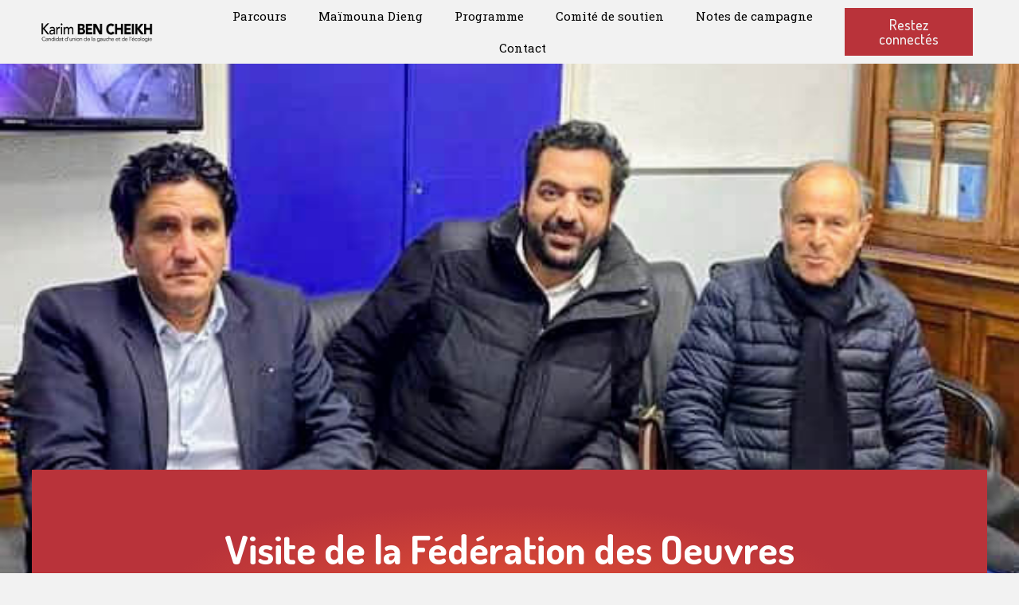

--- FILE ---
content_type: text/html; charset=UTF-8
request_url: https://karimbencheikh.fr/visite-de-la-federation-des-oeuvres-laiques-de-casablanca/
body_size: 18156
content:
<!doctype html>
<html lang="fr-FR" prefix="og: https://ogp.me/ns#">
<head>
	<meta charset="UTF-8">
		<meta name="viewport" content="width=device-width, initial-scale=1">
	<link rel="profile" href="https://gmpg.org/xfn/11">
	
<!-- Optimisation des moteurs de recherche par Rank Math - https://rankmath.com/ -->
<title>Visite de la Fédération des Oeuvres Laïques de Casablanca - Karim Ben Cheikh 2024</title><link rel="preload" data-rocket-preload as="style" href="https://fonts.googleapis.com/css?family=Roboto%3A100%2C100italic%2C200%2C200italic%2C300%2C300italic%2C400%2C400italic%2C500%2C500italic%2C600%2C600italic%2C700%2C700italic%2C800%2C800italic%2C900%2C900italic%7CRoboto%20Slab%3A100%2C100italic%2C200%2C200italic%2C300%2C300italic%2C400%2C400italic%2C500%2C500italic%2C600%2C600italic%2C700%2C700italic%2C800%2C800italic%2C900%2C900italic%7CDosis%3A100%2C100italic%2C200%2C200italic%2C300%2C300italic%2C400%2C400italic%2C500%2C500italic%2C600%2C600italic%2C700%2C700italic%2C800%2C800italic%2C900%2C900italic%7CRaleway%3A100%2C100italic%2C200%2C200italic%2C300%2C300italic%2C400%2C400italic%2C500%2C500italic%2C600%2C600italic%2C700%2C700italic%2C800%2C800italic%2C900%2C900italic&#038;display=swap" /><link rel="stylesheet" href="https://fonts.googleapis.com/css?family=Roboto%3A100%2C100italic%2C200%2C200italic%2C300%2C300italic%2C400%2C400italic%2C500%2C500italic%2C600%2C600italic%2C700%2C700italic%2C800%2C800italic%2C900%2C900italic%7CRoboto%20Slab%3A100%2C100italic%2C200%2C200italic%2C300%2C300italic%2C400%2C400italic%2C500%2C500italic%2C600%2C600italic%2C700%2C700italic%2C800%2C800italic%2C900%2C900italic%7CDosis%3A100%2C100italic%2C200%2C200italic%2C300%2C300italic%2C400%2C400italic%2C500%2C500italic%2C600%2C600italic%2C700%2C700italic%2C800%2C800italic%2C900%2C900italic%7CRaleway%3A100%2C100italic%2C200%2C200italic%2C300%2C300italic%2C400%2C400italic%2C500%2C500italic%2C600%2C600italic%2C700%2C700italic%2C800%2C800italic%2C900%2C900italic&#038;display=swap" media="print" onload="this.media='all'" /><noscript><link rel="stylesheet" href="https://fonts.googleapis.com/css?family=Roboto%3A100%2C100italic%2C200%2C200italic%2C300%2C300italic%2C400%2C400italic%2C500%2C500italic%2C600%2C600italic%2C700%2C700italic%2C800%2C800italic%2C900%2C900italic%7CRoboto%20Slab%3A100%2C100italic%2C200%2C200italic%2C300%2C300italic%2C400%2C400italic%2C500%2C500italic%2C600%2C600italic%2C700%2C700italic%2C800%2C800italic%2C900%2C900italic%7CDosis%3A100%2C100italic%2C200%2C200italic%2C300%2C300italic%2C400%2C400italic%2C500%2C500italic%2C600%2C600italic%2C700%2C700italic%2C800%2C800italic%2C900%2C900italic%7CRaleway%3A100%2C100italic%2C200%2C200italic%2C300%2C300italic%2C400%2C400italic%2C500%2C500italic%2C600%2C600italic%2C700%2C700italic%2C800%2C800italic%2C900%2C900italic&#038;display=swap" /></noscript>
<meta name="description" content="J’ai eu l’honneur de rencontrer Fernand Biglietti, directeur de la Fédération des Oeuvres Laïques (FOL) de Casablanca, en compagnie de Serge Hazan, président"/>
<meta name="robots" content="index, follow, max-snippet:-1, max-video-preview:-1, max-image-preview:large"/>
<link rel="canonical" href="https://karimbencheikh.fr/visite-de-la-federation-des-oeuvres-laiques-de-casablanca/" />
<meta property="og:locale" content="fr_FR" />
<meta property="og:type" content="article" />
<meta property="og:title" content="Visite de la Fédération des Oeuvres Laïques de Casablanca - Karim Ben Cheikh 2024" />
<meta property="og:description" content="J’ai eu l’honneur de rencontrer Fernand Biglietti, directeur de la Fédération des Oeuvres Laïques (FOL) de Casablanca, en compagnie de Serge Hazan, président" />
<meta property="og:url" content="https://karimbencheikh.fr/visite-de-la-federation-des-oeuvres-laiques-de-casablanca/" />
<meta property="og:site_name" content="Karim Ben Cheikh 2024" />
<meta property="article:section" content="Actualités" />
<meta property="og:updated_time" content="2022-05-09T22:36:22+02:00" />
<meta property="og:image" content="https://karimbencheikh.fr/wp-content/uploads/2022/03/Karim-Ben-Cheikh-elections-legislatives-2022-9-circonscription-francais-etrangers-note-campagne-4.jpg" />
<meta property="og:image:secure_url" content="https://karimbencheikh.fr/wp-content/uploads/2022/03/Karim-Ben-Cheikh-elections-legislatives-2022-9-circonscription-francais-etrangers-note-campagne-4.jpg" />
<meta property="og:image:width" content="587" />
<meta property="og:image:height" content="468" />
<meta property="og:image:alt" content="Visite de la Fédération des Oeuvres Laïques de Casablanca" />
<meta property="og:image:type" content="image/jpeg" />
<meta property="article:published_time" content="2022-03-26T14:19:00+02:00" />
<meta property="article:modified_time" content="2022-05-09T22:36:22+02:00" />
<meta name="twitter:card" content="summary_large_image" />
<meta name="twitter:title" content="Visite de la Fédération des Oeuvres Laïques de Casablanca - Karim Ben Cheikh 2024" />
<meta name="twitter:description" content="J’ai eu l’honneur de rencontrer Fernand Biglietti, directeur de la Fédération des Oeuvres Laïques (FOL) de Casablanca, en compagnie de Serge Hazan, président" />
<meta name="twitter:image" content="https://karimbencheikh.fr/wp-content/uploads/2022/03/Karim-Ben-Cheikh-elections-legislatives-2022-9-circonscription-francais-etrangers-note-campagne-4.jpg" />
<meta name="twitter:label1" content="Écrit par" />
<meta name="twitter:data1" content="Loris Maffioletti" />
<meta name="twitter:label2" content="Temps de lecture" />
<meta name="twitter:data2" content="Moins d’une minute" />
<script type="application/ld+json" class="rank-math-schema">{"@context":"https://schema.org","@graph":[{"@type":["Person","Organization"],"@id":"https://karimbencheikh.fr/#person","name":"Loris Maffioletti","logo":{"@type":"ImageObject","@id":"https://karimbencheikh.fr/#logo","url":"https://karimbencheikh.fr/wp-content/uploads/2022/04/Karim-Ben-Cheikh-Logo-2023.png","contentUrl":"https://karimbencheikh.fr/wp-content/uploads/2022/04/Karim-Ben-Cheikh-Logo-2023.png","caption":"Loris Maffioletti","inLanguage":"fr-FR","width":"2285","height":"435"},"image":{"@type":"ImageObject","@id":"https://karimbencheikh.fr/#logo","url":"https://karimbencheikh.fr/wp-content/uploads/2022/04/Karim-Ben-Cheikh-Logo-2023.png","contentUrl":"https://karimbencheikh.fr/wp-content/uploads/2022/04/Karim-Ben-Cheikh-Logo-2023.png","caption":"Loris Maffioletti","inLanguage":"fr-FR","width":"2285","height":"435"}},{"@type":"WebSite","@id":"https://karimbencheikh.fr/#website","url":"https://karimbencheikh.fr","name":"Loris Maffioletti","publisher":{"@id":"https://karimbencheikh.fr/#person"},"inLanguage":"fr-FR"},{"@type":"ImageObject","@id":"https://karimbencheikh.fr/wp-content/uploads/2022/03/Karim-Ben-Cheikh-elections-legislatives-2022-9-circonscription-francais-etrangers-note-campagne-4.jpg","url":"https://karimbencheikh.fr/wp-content/uploads/2022/03/Karim-Ben-Cheikh-elections-legislatives-2022-9-circonscription-francais-etrangers-note-campagne-4.jpg","width":"587","height":"468","inLanguage":"fr-FR"},{"@type":"WebPage","@id":"https://karimbencheikh.fr/visite-de-la-federation-des-oeuvres-laiques-de-casablanca/#webpage","url":"https://karimbencheikh.fr/visite-de-la-federation-des-oeuvres-laiques-de-casablanca/","name":"Visite de la F\u00e9d\u00e9ration des Oeuvres La\u00efques de Casablanca - Karim Ben Cheikh 2024","datePublished":"2022-03-26T14:19:00+02:00","dateModified":"2022-05-09T22:36:22+02:00","isPartOf":{"@id":"https://karimbencheikh.fr/#website"},"primaryImageOfPage":{"@id":"https://karimbencheikh.fr/wp-content/uploads/2022/03/Karim-Ben-Cheikh-elections-legislatives-2022-9-circonscription-francais-etrangers-note-campagne-4.jpg"},"inLanguage":"fr-FR"},{"@type":"Person","@id":"https://karimbencheikh.fr","name":"Loris Maffioletti","url":"https://karimbencheikh.fr","image":{"@type":"ImageObject","@id":"https://secure.gravatar.com/avatar/a70176e8c6521b3a5909bd3e8572c3588e75fb7489736dfd27dd6c4658c27219?s=96&amp;d=mm&amp;r=g","url":"https://secure.gravatar.com/avatar/a70176e8c6521b3a5909bd3e8572c3588e75fb7489736dfd27dd6c4658c27219?s=96&amp;d=mm&amp;r=g","caption":"Loris Maffioletti","inLanguage":"fr-FR"}},{"@type":"BlogPosting","headline":"Visite de la F\u00e9d\u00e9ration des Oeuvres La\u00efques de Casablanca - Karim Ben Cheikh 2024","datePublished":"2022-03-26T14:19:00+02:00","dateModified":"2022-05-09T22:36:22+02:00","articleSection":"Actualit\u00e9s","author":{"@id":"https://karimbencheikh.fr","name":"Loris Maffioletti"},"publisher":{"@id":"https://karimbencheikh.fr/#person"},"description":"J\u2019ai eu l\u2019honneur de rencontrer Fernand Biglietti, directeur de la F\u00e9d\u00e9ration des Oeuvres La\u00efques (FOL) de Casablanca, en compagnie de Serge Hazan, pr\u00e9sident","name":"Visite de la F\u00e9d\u00e9ration des Oeuvres La\u00efques de Casablanca - Karim Ben Cheikh 2024","@id":"https://karimbencheikh.fr/visite-de-la-federation-des-oeuvres-laiques-de-casablanca/#richSnippet","isPartOf":{"@id":"https://karimbencheikh.fr/visite-de-la-federation-des-oeuvres-laiques-de-casablanca/#webpage"},"image":{"@id":"https://karimbencheikh.fr/wp-content/uploads/2022/03/Karim-Ben-Cheikh-elections-legislatives-2022-9-circonscription-francais-etrangers-note-campagne-4.jpg"},"inLanguage":"fr-FR","mainEntityOfPage":{"@id":"https://karimbencheikh.fr/visite-de-la-federation-des-oeuvres-laiques-de-casablanca/#webpage"}}]}</script>
<!-- /Extension Rank Math WordPress SEO -->

<link rel='dns-prefetch' href='//www.googletagmanager.com' />
<link href='https://fonts.gstatic.com' crossorigin rel='preconnect' />
<link rel="alternate" type="application/rss+xml" title="Karim Ben Cheikh 2024 &raquo; Flux" href="https://karimbencheikh.fr/feed/" />
<link rel="alternate" type="application/rss+xml" title="Karim Ben Cheikh 2024 &raquo; Flux des commentaires" href="https://karimbencheikh.fr/comments/feed/" />
<link rel="alternate" title="oEmbed (JSON)" type="application/json+oembed" href="https://karimbencheikh.fr/wp-json/oembed/1.0/embed?url=https%3A%2F%2Fkarimbencheikh.fr%2Fvisite-de-la-federation-des-oeuvres-laiques-de-casablanca%2F" />
<link rel="alternate" title="oEmbed (XML)" type="text/xml+oembed" href="https://karimbencheikh.fr/wp-json/oembed/1.0/embed?url=https%3A%2F%2Fkarimbencheikh.fr%2Fvisite-de-la-federation-des-oeuvres-laiques-de-casablanca%2F&#038;format=xml" />
<style id='wp-img-auto-sizes-contain-inline-css' type='text/css'>
img:is([sizes=auto i],[sizes^="auto," i]){contain-intrinsic-size:3000px 1500px}
/*# sourceURL=wp-img-auto-sizes-contain-inline-css */
</style>
<link rel='stylesheet' id='hello-elementor-theme-style-css' href='https://karimbencheikh.fr/wp-content/themes/hello-elementor/theme.min.css?ver=2.5.0' type='text/css' media='all' />
<link rel='stylesheet' id='elementor-frontend-css' href='https://karimbencheikh.fr/wp-content/plugins/elementor/assets/css/frontend.min.css?ver=3.27.3' type='text/css' media='all' />
<style id='elementor-frontend-inline-css' type='text/css'>
.elementor-108 .elementor-element.elementor-element-171c114a:not(.elementor-motion-effects-element-type-background), .elementor-108 .elementor-element.elementor-element-171c114a > .elementor-motion-effects-container > .elementor-motion-effects-layer{background-image:url("https://karimbencheikh.fr/wp-content/uploads/2022/03/Karim-Ben-Cheikh-elections-legislatives-2022-9-circonscription-francais-etrangers-note-campagne-4.jpg");}
/*# sourceURL=elementor-frontend-inline-css */
</style>
<link rel='stylesheet' id='eael-general-css' href='https://karimbencheikh.fr/wp-content/plugins/essential-addons-for-elementor-lite/assets/front-end/css/view/general.min.css?ver=6.1.1' type='text/css' media='all' />
<link rel='stylesheet' id='eael-108-css' href='https://karimbencheikh.fr/wp-content/uploads/essential-addons-elementor/eael-108.css?ver=1652135782' type='text/css' media='all' />
<style id='wp-emoji-styles-inline-css' type='text/css'>

	img.wp-smiley, img.emoji {
		display: inline !important;
		border: none !important;
		box-shadow: none !important;
		height: 1em !important;
		width: 1em !important;
		margin: 0 0.07em !important;
		vertical-align: -0.1em !important;
		background: none !important;
		padding: 0 !important;
	}
/*# sourceURL=wp-emoji-styles-inline-css */
</style>
<link rel='stylesheet' id='wp-block-library-css' href='https://karimbencheikh.fr/wp-includes/css/dist/block-library/style.min.css?ver=e52455' type='text/css' media='all' />
<style id='wp-block-heading-inline-css' type='text/css'>
h1:where(.wp-block-heading).has-background,h2:where(.wp-block-heading).has-background,h3:where(.wp-block-heading).has-background,h4:where(.wp-block-heading).has-background,h5:where(.wp-block-heading).has-background,h6:where(.wp-block-heading).has-background{padding:1.25em 2.375em}h1.has-text-align-left[style*=writing-mode]:where([style*=vertical-lr]),h1.has-text-align-right[style*=writing-mode]:where([style*=vertical-rl]),h2.has-text-align-left[style*=writing-mode]:where([style*=vertical-lr]),h2.has-text-align-right[style*=writing-mode]:where([style*=vertical-rl]),h3.has-text-align-left[style*=writing-mode]:where([style*=vertical-lr]),h3.has-text-align-right[style*=writing-mode]:where([style*=vertical-rl]),h4.has-text-align-left[style*=writing-mode]:where([style*=vertical-lr]),h4.has-text-align-right[style*=writing-mode]:where([style*=vertical-rl]),h5.has-text-align-left[style*=writing-mode]:where([style*=vertical-lr]),h5.has-text-align-right[style*=writing-mode]:where([style*=vertical-rl]),h6.has-text-align-left[style*=writing-mode]:where([style*=vertical-lr]),h6.has-text-align-right[style*=writing-mode]:where([style*=vertical-rl]){rotate:180deg}
/*# sourceURL=https://karimbencheikh.fr/wp-includes/blocks/heading/style.min.css */
</style>
<style id='wp-block-paragraph-inline-css' type='text/css'>
.is-small-text{font-size:.875em}.is-regular-text{font-size:1em}.is-large-text{font-size:2.25em}.is-larger-text{font-size:3em}.has-drop-cap:not(:focus):first-letter{float:left;font-size:8.4em;font-style:normal;font-weight:100;line-height:.68;margin:.05em .1em 0 0;text-transform:uppercase}body.rtl .has-drop-cap:not(:focus):first-letter{float:none;margin-left:.1em}p.has-drop-cap.has-background{overflow:hidden}:root :where(p.has-background){padding:1.25em 2.375em}:where(p.has-text-color:not(.has-link-color)) a{color:inherit}p.has-text-align-left[style*="writing-mode:vertical-lr"],p.has-text-align-right[style*="writing-mode:vertical-rl"]{rotate:180deg}
/*# sourceURL=https://karimbencheikh.fr/wp-includes/blocks/paragraph/style.min.css */
</style>
<style id='global-styles-inline-css' type='text/css'>
:root{--wp--preset--aspect-ratio--square: 1;--wp--preset--aspect-ratio--4-3: 4/3;--wp--preset--aspect-ratio--3-4: 3/4;--wp--preset--aspect-ratio--3-2: 3/2;--wp--preset--aspect-ratio--2-3: 2/3;--wp--preset--aspect-ratio--16-9: 16/9;--wp--preset--aspect-ratio--9-16: 9/16;--wp--preset--color--black: #000000;--wp--preset--color--cyan-bluish-gray: #abb8c3;--wp--preset--color--white: #ffffff;--wp--preset--color--pale-pink: #f78da7;--wp--preset--color--vivid-red: #cf2e2e;--wp--preset--color--luminous-vivid-orange: #ff6900;--wp--preset--color--luminous-vivid-amber: #fcb900;--wp--preset--color--light-green-cyan: #7bdcb5;--wp--preset--color--vivid-green-cyan: #00d084;--wp--preset--color--pale-cyan-blue: #8ed1fc;--wp--preset--color--vivid-cyan-blue: #0693e3;--wp--preset--color--vivid-purple: #9b51e0;--wp--preset--gradient--vivid-cyan-blue-to-vivid-purple: linear-gradient(135deg,rgb(6,147,227) 0%,rgb(155,81,224) 100%);--wp--preset--gradient--light-green-cyan-to-vivid-green-cyan: linear-gradient(135deg,rgb(122,220,180) 0%,rgb(0,208,130) 100%);--wp--preset--gradient--luminous-vivid-amber-to-luminous-vivid-orange: linear-gradient(135deg,rgb(252,185,0) 0%,rgb(255,105,0) 100%);--wp--preset--gradient--luminous-vivid-orange-to-vivid-red: linear-gradient(135deg,rgb(255,105,0) 0%,rgb(207,46,46) 100%);--wp--preset--gradient--very-light-gray-to-cyan-bluish-gray: linear-gradient(135deg,rgb(238,238,238) 0%,rgb(169,184,195) 100%);--wp--preset--gradient--cool-to-warm-spectrum: linear-gradient(135deg,rgb(74,234,220) 0%,rgb(151,120,209) 20%,rgb(207,42,186) 40%,rgb(238,44,130) 60%,rgb(251,105,98) 80%,rgb(254,248,76) 100%);--wp--preset--gradient--blush-light-purple: linear-gradient(135deg,rgb(255,206,236) 0%,rgb(152,150,240) 100%);--wp--preset--gradient--blush-bordeaux: linear-gradient(135deg,rgb(254,205,165) 0%,rgb(254,45,45) 50%,rgb(107,0,62) 100%);--wp--preset--gradient--luminous-dusk: linear-gradient(135deg,rgb(255,203,112) 0%,rgb(199,81,192) 50%,rgb(65,88,208) 100%);--wp--preset--gradient--pale-ocean: linear-gradient(135deg,rgb(255,245,203) 0%,rgb(182,227,212) 50%,rgb(51,167,181) 100%);--wp--preset--gradient--electric-grass: linear-gradient(135deg,rgb(202,248,128) 0%,rgb(113,206,126) 100%);--wp--preset--gradient--midnight: linear-gradient(135deg,rgb(2,3,129) 0%,rgb(40,116,252) 100%);--wp--preset--font-size--small: 13px;--wp--preset--font-size--medium: 20px;--wp--preset--font-size--large: 36px;--wp--preset--font-size--x-large: 42px;--wp--preset--spacing--20: 0.44rem;--wp--preset--spacing--30: 0.67rem;--wp--preset--spacing--40: 1rem;--wp--preset--spacing--50: 1.5rem;--wp--preset--spacing--60: 2.25rem;--wp--preset--spacing--70: 3.38rem;--wp--preset--spacing--80: 5.06rem;--wp--preset--shadow--natural: 6px 6px 9px rgba(0, 0, 0, 0.2);--wp--preset--shadow--deep: 12px 12px 50px rgba(0, 0, 0, 0.4);--wp--preset--shadow--sharp: 6px 6px 0px rgba(0, 0, 0, 0.2);--wp--preset--shadow--outlined: 6px 6px 0px -3px rgb(255, 255, 255), 6px 6px rgb(0, 0, 0);--wp--preset--shadow--crisp: 6px 6px 0px rgb(0, 0, 0);}:where(.is-layout-flex){gap: 0.5em;}:where(.is-layout-grid){gap: 0.5em;}body .is-layout-flex{display: flex;}.is-layout-flex{flex-wrap: wrap;align-items: center;}.is-layout-flex > :is(*, div){margin: 0;}body .is-layout-grid{display: grid;}.is-layout-grid > :is(*, div){margin: 0;}:where(.wp-block-columns.is-layout-flex){gap: 2em;}:where(.wp-block-columns.is-layout-grid){gap: 2em;}:where(.wp-block-post-template.is-layout-flex){gap: 1.25em;}:where(.wp-block-post-template.is-layout-grid){gap: 1.25em;}.has-black-color{color: var(--wp--preset--color--black) !important;}.has-cyan-bluish-gray-color{color: var(--wp--preset--color--cyan-bluish-gray) !important;}.has-white-color{color: var(--wp--preset--color--white) !important;}.has-pale-pink-color{color: var(--wp--preset--color--pale-pink) !important;}.has-vivid-red-color{color: var(--wp--preset--color--vivid-red) !important;}.has-luminous-vivid-orange-color{color: var(--wp--preset--color--luminous-vivid-orange) !important;}.has-luminous-vivid-amber-color{color: var(--wp--preset--color--luminous-vivid-amber) !important;}.has-light-green-cyan-color{color: var(--wp--preset--color--light-green-cyan) !important;}.has-vivid-green-cyan-color{color: var(--wp--preset--color--vivid-green-cyan) !important;}.has-pale-cyan-blue-color{color: var(--wp--preset--color--pale-cyan-blue) !important;}.has-vivid-cyan-blue-color{color: var(--wp--preset--color--vivid-cyan-blue) !important;}.has-vivid-purple-color{color: var(--wp--preset--color--vivid-purple) !important;}.has-black-background-color{background-color: var(--wp--preset--color--black) !important;}.has-cyan-bluish-gray-background-color{background-color: var(--wp--preset--color--cyan-bluish-gray) !important;}.has-white-background-color{background-color: var(--wp--preset--color--white) !important;}.has-pale-pink-background-color{background-color: var(--wp--preset--color--pale-pink) !important;}.has-vivid-red-background-color{background-color: var(--wp--preset--color--vivid-red) !important;}.has-luminous-vivid-orange-background-color{background-color: var(--wp--preset--color--luminous-vivid-orange) !important;}.has-luminous-vivid-amber-background-color{background-color: var(--wp--preset--color--luminous-vivid-amber) !important;}.has-light-green-cyan-background-color{background-color: var(--wp--preset--color--light-green-cyan) !important;}.has-vivid-green-cyan-background-color{background-color: var(--wp--preset--color--vivid-green-cyan) !important;}.has-pale-cyan-blue-background-color{background-color: var(--wp--preset--color--pale-cyan-blue) !important;}.has-vivid-cyan-blue-background-color{background-color: var(--wp--preset--color--vivid-cyan-blue) !important;}.has-vivid-purple-background-color{background-color: var(--wp--preset--color--vivid-purple) !important;}.has-black-border-color{border-color: var(--wp--preset--color--black) !important;}.has-cyan-bluish-gray-border-color{border-color: var(--wp--preset--color--cyan-bluish-gray) !important;}.has-white-border-color{border-color: var(--wp--preset--color--white) !important;}.has-pale-pink-border-color{border-color: var(--wp--preset--color--pale-pink) !important;}.has-vivid-red-border-color{border-color: var(--wp--preset--color--vivid-red) !important;}.has-luminous-vivid-orange-border-color{border-color: var(--wp--preset--color--luminous-vivid-orange) !important;}.has-luminous-vivid-amber-border-color{border-color: var(--wp--preset--color--luminous-vivid-amber) !important;}.has-light-green-cyan-border-color{border-color: var(--wp--preset--color--light-green-cyan) !important;}.has-vivid-green-cyan-border-color{border-color: var(--wp--preset--color--vivid-green-cyan) !important;}.has-pale-cyan-blue-border-color{border-color: var(--wp--preset--color--pale-cyan-blue) !important;}.has-vivid-cyan-blue-border-color{border-color: var(--wp--preset--color--vivid-cyan-blue) !important;}.has-vivid-purple-border-color{border-color: var(--wp--preset--color--vivid-purple) !important;}.has-vivid-cyan-blue-to-vivid-purple-gradient-background{background: var(--wp--preset--gradient--vivid-cyan-blue-to-vivid-purple) !important;}.has-light-green-cyan-to-vivid-green-cyan-gradient-background{background: var(--wp--preset--gradient--light-green-cyan-to-vivid-green-cyan) !important;}.has-luminous-vivid-amber-to-luminous-vivid-orange-gradient-background{background: var(--wp--preset--gradient--luminous-vivid-amber-to-luminous-vivid-orange) !important;}.has-luminous-vivid-orange-to-vivid-red-gradient-background{background: var(--wp--preset--gradient--luminous-vivid-orange-to-vivid-red) !important;}.has-very-light-gray-to-cyan-bluish-gray-gradient-background{background: var(--wp--preset--gradient--very-light-gray-to-cyan-bluish-gray) !important;}.has-cool-to-warm-spectrum-gradient-background{background: var(--wp--preset--gradient--cool-to-warm-spectrum) !important;}.has-blush-light-purple-gradient-background{background: var(--wp--preset--gradient--blush-light-purple) !important;}.has-blush-bordeaux-gradient-background{background: var(--wp--preset--gradient--blush-bordeaux) !important;}.has-luminous-dusk-gradient-background{background: var(--wp--preset--gradient--luminous-dusk) !important;}.has-pale-ocean-gradient-background{background: var(--wp--preset--gradient--pale-ocean) !important;}.has-electric-grass-gradient-background{background: var(--wp--preset--gradient--electric-grass) !important;}.has-midnight-gradient-background{background: var(--wp--preset--gradient--midnight) !important;}.has-small-font-size{font-size: var(--wp--preset--font-size--small) !important;}.has-medium-font-size{font-size: var(--wp--preset--font-size--medium) !important;}.has-large-font-size{font-size: var(--wp--preset--font-size--large) !important;}.has-x-large-font-size{font-size: var(--wp--preset--font-size--x-large) !important;}
/*# sourceURL=global-styles-inline-css */
</style>

<style id='classic-theme-styles-inline-css' type='text/css'>
/*! This file is auto-generated */
.wp-block-button__link{color:#fff;background-color:#32373c;border-radius:9999px;box-shadow:none;text-decoration:none;padding:calc(.667em + 2px) calc(1.333em + 2px);font-size:1.125em}.wp-block-file__button{background:#32373c;color:#fff;text-decoration:none}
/*# sourceURL=/wp-includes/css/classic-themes.min.css */
</style>
<link rel='stylesheet' id='parent-style-css' href='https://karimbencheikh.fr/wp-content/themes/hello-elementor/style.css?ver=e52455' type='text/css' media='all' />
<link rel='stylesheet' id='child-style-css' href='https://karimbencheikh.fr/wp-content/themes/hello-childtheme/style.css?ver=e52455' type='text/css' media='all' />
<link rel='stylesheet' id='hello-elementor-css' href='https://karimbencheikh.fr/wp-content/themes/hello-elementor/style.min.css?ver=2.5.0' type='text/css' media='all' />
<link rel='stylesheet' id='elementor-post-7-css' href='https://karimbencheikh.fr/wp-content/uploads/elementor/css/post-7.css?ver=1738751796' type='text/css' media='all' />
<link rel='stylesheet' id='elementor-icons-css' href='https://karimbencheikh.fr/wp-content/plugins/elementor/assets/lib/eicons/css/elementor-icons.min.css?ver=5.35.0' type='text/css' media='all' />
<style id='elementor-icons-inline-css' type='text/css'>

		.elementor-add-new-section .elementor-add-templately-promo-button{
            background-color: #5d4fff;
            background-image: url(https://karimbencheikh.fr/wp-content/plugins/essential-addons-for-elementor-lite/assets/admin/images/templately/logo-icon.svg);
            background-repeat: no-repeat;
            background-position: center center;
            position: relative;
        }
        
		.elementor-add-new-section .elementor-add-templately-promo-button > i{
            height: 12px;
        }
        
        body .elementor-add-new-section .elementor-add-section-area-button {
            margin-left: 0;
        }

		.elementor-add-new-section .elementor-add-templately-promo-button{
            background-color: #5d4fff;
            background-image: url(https://karimbencheikh.fr/wp-content/plugins/essential-addons-for-elementor-lite/assets/admin/images/templately/logo-icon.svg);
            background-repeat: no-repeat;
            background-position: center center;
            position: relative;
        }
        
		.elementor-add-new-section .elementor-add-templately-promo-button > i{
            height: 12px;
        }
        
        body .elementor-add-new-section .elementor-add-section-area-button {
            margin-left: 0;
        }
/*# sourceURL=elementor-icons-inline-css */
</style>
<link rel='stylesheet' id='elementor-pro-css' href='https://karimbencheikh.fr/wp-content/plugins/elementor-pro/assets/css/frontend.min.css?ver=3.6.5' type='text/css' media='all' />
<link rel='stylesheet' id='elementor-post-1829-css' href='https://karimbencheikh.fr/wp-content/uploads/elementor/css/post-1829.css?ver=1738751797' type='text/css' media='all' />
<link rel='stylesheet' id='elementor-post-262-css' href='https://karimbencheikh.fr/wp-content/uploads/elementor/css/post-262.css?ver=1756735941' type='text/css' media='all' />
<link rel='stylesheet' id='elementor-post-108-css' href='https://karimbencheikh.fr/wp-content/uploads/elementor/css/post-108.css?ver=1738751797' type='text/css' media='all' />

<link rel='stylesheet' id='elementor-icons-shared-0-css' href='https://karimbencheikh.fr/wp-content/plugins/elementor/assets/lib/font-awesome/css/fontawesome.min.css?ver=5.15.3' type='text/css' media='all' />
<link rel='stylesheet' id='elementor-icons-fa-solid-css' href='https://karimbencheikh.fr/wp-content/plugins/elementor/assets/lib/font-awesome/css/solid.min.css?ver=5.15.3' type='text/css' media='all' />
<link rel='stylesheet' id='elementor-icons-fa-brands-css' href='https://karimbencheikh.fr/wp-content/plugins/elementor/assets/lib/font-awesome/css/brands.min.css?ver=5.15.3' type='text/css' media='all' />
<link rel="preconnect" href="https://fonts.gstatic.com/" crossorigin><script type="text/javascript" src="https://karimbencheikh.fr/wp-includes/js/jquery/jquery.min.js?ver=3.7.1" id="jquery-core-js"></script>
<script type="text/javascript" src="https://karimbencheikh.fr/wp-includes/js/jquery/jquery-migrate.min.js?ver=3.4.1" id="jquery-migrate-js"></script>

<!-- Extrait de code de la balise Google (gtag.js) ajouté par Site Kit -->

<!-- Extrait Google Analytics ajouté par Site Kit -->
<script type="text/javascript" src="https://www.googletagmanager.com/gtag/js?id=G-5Q8NL5XC3Y" id="google_gtagjs-js" async></script>
<script type="text/javascript" id="google_gtagjs-js-after">
/* <![CDATA[ */
window.dataLayer = window.dataLayer || [];function gtag(){dataLayer.push(arguments);}
gtag("set","linker",{"domains":["karimbencheikh.fr"]});
gtag("js", new Date());
gtag("set", "developer_id.dZTNiMT", true);
gtag("config", "G-5Q8NL5XC3Y");
//# sourceURL=google_gtagjs-js-after
/* ]]> */
</script>

<!-- Extrait de code de la balise Google de fin (gtag.js) ajouté par Site Kit -->
<link rel="https://api.w.org/" href="https://karimbencheikh.fr/wp-json/" /><link rel="alternate" title="JSON" type="application/json" href="https://karimbencheikh.fr/wp-json/wp/v2/posts/460" /><link rel="EditURI" type="application/rsd+xml" title="RSD" href="https://karimbencheikh.fr/xmlrpc.php?rsd" />

<link rel='shortlink' href='https://karimbencheikh.fr/?p=460' />
<meta name="generator" content="Site Kit by Google 1.145.0" /><meta name="generator" content="Elementor 3.27.3; features: additional_custom_breakpoints; settings: css_print_method-external, google_font-enabled, font_display-auto">
			<style>
				.e-con.e-parent:nth-of-type(n+4):not(.e-lazyloaded):not(.e-no-lazyload),
				.e-con.e-parent:nth-of-type(n+4):not(.e-lazyloaded):not(.e-no-lazyload) * {
					background-image: none !important;
				}
				@media screen and (max-height: 1024px) {
					.e-con.e-parent:nth-of-type(n+3):not(.e-lazyloaded):not(.e-no-lazyload),
					.e-con.e-parent:nth-of-type(n+3):not(.e-lazyloaded):not(.e-no-lazyload) * {
						background-image: none !important;
					}
				}
				@media screen and (max-height: 640px) {
					.e-con.e-parent:nth-of-type(n+2):not(.e-lazyloaded):not(.e-no-lazyload),
					.e-con.e-parent:nth-of-type(n+2):not(.e-lazyloaded):not(.e-no-lazyload) * {
						background-image: none !important;
					}
				}
			</style>
			<link rel="icon" href="https://karimbencheikh.fr/wp-content/uploads/2022/04/Karim-Ben-Cheikh-elections-legislatives-2022-9-circonscription-francais-etrangers-favicon-2-150x150.png" sizes="32x32" />
<link rel="icon" href="https://karimbencheikh.fr/wp-content/uploads/2022/04/Karim-Ben-Cheikh-elections-legislatives-2022-9-circonscription-francais-etrangers-favicon-2-300x300.png" sizes="192x192" />
<link rel="apple-touch-icon" href="https://karimbencheikh.fr/wp-content/uploads/2022/04/Karim-Ben-Cheikh-elections-legislatives-2022-9-circonscription-francais-etrangers-favicon-2-300x300.png" />
<meta name="msapplication-TileImage" content="https://karimbencheikh.fr/wp-content/uploads/2022/04/Karim-Ben-Cheikh-elections-legislatives-2022-9-circonscription-francais-etrangers-favicon-2-300x300.png" />
<link rel='stylesheet' id='widget-image-css' href='https://karimbencheikh.fr/wp-content/plugins/elementor/assets/css/widget-image.min.css?ver=3.27.3' type='text/css' media='all' />
<link rel='stylesheet' id='e-shapes-css' href='https://karimbencheikh.fr/wp-content/plugins/elementor/assets/css/conditionals/shapes.min.css?ver=3.27.3' type='text/css' media='all' />
<link rel='stylesheet' id='widget-heading-css' href='https://karimbencheikh.fr/wp-content/plugins/elementor/assets/css/widget-heading.min.css?ver=3.27.3' type='text/css' media='all' />
<link rel='stylesheet' id='elementor-icons-fa-regular-css' href='https://karimbencheikh.fr/wp-content/plugins/elementor/assets/lib/font-awesome/css/regular.min.css?ver=5.15.3' type='text/css' media='all' />
<link rel='stylesheet' id='widget-text-editor-css' href='https://karimbencheikh.fr/wp-content/plugins/elementor/assets/css/widget-text-editor.min.css?ver=3.27.3' type='text/css' media='all' />
<link rel='stylesheet' id='widget-icon-list-css' href='https://karimbencheikh.fr/wp-content/plugins/elementor/assets/css/widget-icon-list.min.css?ver=3.27.3' type='text/css' media='all' />
<link rel='stylesheet' id='widget-social-icons-css' href='https://karimbencheikh.fr/wp-content/plugins/elementor/assets/css/widget-social-icons.min.css?ver=3.27.3' type='text/css' media='all' />
<link rel='stylesheet' id='e-apple-webkit-css' href='https://karimbencheikh.fr/wp-content/plugins/elementor/assets/css/conditionals/apple-webkit.min.css?ver=3.27.3' type='text/css' media='all' />
<link rel='stylesheet' id='elementor-post-1832-css' href='https://karimbencheikh.fr/wp-content/uploads/elementor/css/post-1832.css?ver=1738751797' type='text/css' media='all' />
<link rel='stylesheet' id='e-animation-fadeInDown-css' href='https://karimbencheikh.fr/wp-content/plugins/elementor/assets/lib/animations/styles/fadeInDown.min.css?ver=3.27.3' type='text/css' media='all' />

<meta name="generator" content="WP Rocket 3.18" data-wpr-features="wpr_desktop wpr_preload_links" /></head>
<body class="wp-singular post-template-default single single-post postid-460 single-format-standard wp-custom-logo wp-theme-hello-elementor wp-child-theme-hello-childtheme elementor-default elementor-kit-7 elementor-page-108">

		<div data-rocket-location-hash="0060a232a6ec42a372a2c5587e812b1e" data-elementor-type="header" data-elementor-id="1829" class="elementor elementor-1829 elementor-location-header">
					<div data-rocket-location-hash="6485a55749de352b89ad5bb63f34ad6e" class="elementor-section-wrap">
								<section data-particle_enable="false" data-particle-mobile-disabled="false" class="elementor-section elementor-top-section elementor-element elementor-element-461ba42 elementor-section-content-middle elementor-section-full_width elementor-reverse-tablet elementor-reverse-mobile elementor-hidden-tablet elementor-hidden-mobile elementor-section-height-default elementor-section-height-default" data-id="461ba42" data-element_type="section" data-settings="{&quot;sticky&quot;:&quot;top&quot;,&quot;background_background&quot;:&quot;classic&quot;,&quot;sticky_on&quot;:[&quot;desktop&quot;,&quot;tablet&quot;,&quot;mobile&quot;],&quot;sticky_offset&quot;:0,&quot;sticky_effects_offset&quot;:0}">
						<div class="elementor-container elementor-column-gap-no">
					<div class="elementor-column elementor-col-33 elementor-top-column elementor-element elementor-element-4bfd110" data-id="4bfd110" data-element_type="column">
			<div class="elementor-widget-wrap elementor-element-populated">
						<div class="elementor-element elementor-element-425ac09 elementor-widget elementor-widget-theme-site-logo elementor-widget-image" data-id="425ac09" data-element_type="widget" data-widget_type="theme-site-logo.default">
				<div class="elementor-widget-container">
																<a href="https://karimbencheikh.fr">
							<img fetchpriority="high" width="2285" height="435" src="https://karimbencheikh.fr/wp-content/uploads/2022/04/Karim-Ben-Cheikh-Logo-2023.png" class="attachment-full size-full wp-image-1855" alt="" srcset="https://karimbencheikh.fr/wp-content/uploads/2022/04/Karim-Ben-Cheikh-Logo-2023.png 2285w, https://karimbencheikh.fr/wp-content/uploads/2022/04/Karim-Ben-Cheikh-Logo-2023-300x57.png 300w, https://karimbencheikh.fr/wp-content/uploads/2022/04/Karim-Ben-Cheikh-Logo-2023-1024x195.png 1024w, https://karimbencheikh.fr/wp-content/uploads/2022/04/Karim-Ben-Cheikh-Logo-2023-768x146.png 768w, https://karimbencheikh.fr/wp-content/uploads/2022/04/Karim-Ben-Cheikh-Logo-2023-1536x292.png 1536w, https://karimbencheikh.fr/wp-content/uploads/2022/04/Karim-Ben-Cheikh-Logo-2023-2048x390.png 2048w" sizes="(max-width: 2285px) 100vw, 2285px" />								</a>
															</div>
				</div>
					</div>
		</div>
				<div class="elementor-column elementor-col-33 elementor-top-column elementor-element elementor-element-e0deefd" data-id="e0deefd" data-element_type="column">
			<div class="elementor-widget-wrap elementor-element-populated">
						<div class="elementor-element elementor-element-58dfe7f elementor-nav-menu__align-center elementor-nav-menu--stretch elementor-nav-menu--dropdown-tablet elementor-nav-menu__text-align-aside elementor-nav-menu--toggle elementor-nav-menu--burger elementor-widget elementor-widget-nav-menu" data-id="58dfe7f" data-element_type="widget" data-settings="{&quot;full_width&quot;:&quot;stretch&quot;,&quot;layout&quot;:&quot;horizontal&quot;,&quot;submenu_icon&quot;:{&quot;value&quot;:&quot;&lt;i class=\&quot;fas fa-caret-down\&quot;&gt;&lt;\/i&gt;&quot;,&quot;library&quot;:&quot;fa-solid&quot;},&quot;toggle&quot;:&quot;burger&quot;}" data-widget_type="nav-menu.default">
				<div class="elementor-widget-container">
								<nav migration_allowed="1" migrated="0" role="navigation" class="elementor-nav-menu--main elementor-nav-menu__container elementor-nav-menu--layout-horizontal e--pointer-underline e--animation-fade">
				<ul id="menu-1-58dfe7f" class="elementor-nav-menu"><li class="menu-item menu-item-type-post_type menu-item-object-page menu-item-39"><a href="https://karimbencheikh.fr/qui-suis-je/" class="elementor-item">Parcours</a></li>
<li class="menu-item menu-item-type-post_type menu-item-object-page menu-item-1032"><a href="https://karimbencheikh.fr/maimouna-isabelle-dieng/" class="elementor-item">Maïmouna Dieng</a></li>
<li class="menu-item menu-item-type-post_type menu-item-object-page menu-item-38"><a href="https://karimbencheikh.fr/programme/" class="elementor-item">Programme</a></li>
<li class="menu-item menu-item-type-post_type menu-item-object-page menu-item-1105"><a href="https://karimbencheikh.fr/comite-de-soutien/" class="elementor-item">Comité de soutien</a></li>
<li class="menu-item menu-item-type-post_type menu-item-object-page menu-item-37"><a href="https://karimbencheikh.fr/notes-campagne/" class="elementor-item">Notes de campagne</a></li>
<li class="menu-item menu-item-type-custom menu-item-object-custom menu-item-home menu-item-146"><a href="http://karimbencheikh.fr/#contact" class="elementor-item elementor-item-anchor">Contact</a></li>
</ul>			</nav>
					<div class="elementor-menu-toggle" role="button" tabindex="0" aria-label="Permuter le menu" aria-expanded="false">
			<i aria-hidden="true" role="presentation" class="elementor-menu-toggle__icon--open eicon-menu-bar"></i><i aria-hidden="true" role="presentation" class="elementor-menu-toggle__icon--close eicon-close"></i>			<span class="elementor-screen-only">Menu</span>
		</div>
			<nav class="elementor-nav-menu--dropdown elementor-nav-menu__container" role="navigation" aria-hidden="true">
				<ul id="menu-2-58dfe7f" class="elementor-nav-menu"><li class="menu-item menu-item-type-post_type menu-item-object-page menu-item-39"><a href="https://karimbencheikh.fr/qui-suis-je/" class="elementor-item" tabindex="-1">Parcours</a></li>
<li class="menu-item menu-item-type-post_type menu-item-object-page menu-item-1032"><a href="https://karimbencheikh.fr/maimouna-isabelle-dieng/" class="elementor-item" tabindex="-1">Maïmouna Dieng</a></li>
<li class="menu-item menu-item-type-post_type menu-item-object-page menu-item-38"><a href="https://karimbencheikh.fr/programme/" class="elementor-item" tabindex="-1">Programme</a></li>
<li class="menu-item menu-item-type-post_type menu-item-object-page menu-item-1105"><a href="https://karimbencheikh.fr/comite-de-soutien/" class="elementor-item" tabindex="-1">Comité de soutien</a></li>
<li class="menu-item menu-item-type-post_type menu-item-object-page menu-item-37"><a href="https://karimbencheikh.fr/notes-campagne/" class="elementor-item" tabindex="-1">Notes de campagne</a></li>
<li class="menu-item menu-item-type-custom menu-item-object-custom menu-item-home menu-item-146"><a href="http://karimbencheikh.fr/#contact" class="elementor-item elementor-item-anchor" tabindex="-1">Contact</a></li>
</ul>			</nav>
						</div>
				</div>
					</div>
		</div>
				<div class="elementor-column elementor-col-33 elementor-top-column elementor-element elementor-element-73709a9" data-id="73709a9" data-element_type="column">
			<div class="elementor-widget-wrap elementor-element-populated">
						<div class="elementor-element elementor-element-714a43e elementor-mobile-align-center elementor-align-justify elementor-tablet-align-center elementor-widget elementor-widget-button" data-id="714a43e" data-element_type="widget" data-widget_type="button.default">
				<div class="elementor-widget-container">
									<div class="elementor-button-wrapper">
					<a class="elementor-button elementor-button-link elementor-size-sm" href="#elementor-action%3Aaction%3Dpopup%3Aopen%26settings%3DeyJpZCI6IjE4MzIiLCJ0b2dnbGUiOmZhbHNlfQ%3D%3D">
						<span class="elementor-button-content-wrapper">
									<span class="elementor-button-text">Restez connectés</span>
					</span>
					</a>
				</div>
								</div>
				</div>
					</div>
		</div>
					</div>
		</section>
				<section data-particle_enable="false" data-particle-mobile-disabled="false" class="elementor-section elementor-top-section elementor-element elementor-element-c51d74e elementor-section-content-middle elementor-section-full_width elementor-reverse-tablet elementor-hidden-desktop elementor-section-height-default elementor-section-height-default" data-id="c51d74e" data-element_type="section" data-settings="{&quot;sticky&quot;:&quot;top&quot;,&quot;background_background&quot;:&quot;classic&quot;,&quot;sticky_on&quot;:[&quot;desktop&quot;,&quot;tablet&quot;,&quot;mobile&quot;],&quot;sticky_offset&quot;:0,&quot;sticky_effects_offset&quot;:0}">
						<div class="elementor-container elementor-column-gap-no">
					<div class="elementor-column elementor-col-33 elementor-top-column elementor-element elementor-element-73ba707" data-id="73ba707" data-element_type="column">
			<div class="elementor-widget-wrap elementor-element-populated">
						<div class="elementor-element elementor-element-c8be46f elementor-nav-menu__align-center elementor-nav-menu--stretch elementor-nav-menu--dropdown-tablet elementor-nav-menu__text-align-aside elementor-nav-menu--toggle elementor-nav-menu--burger elementor-widget elementor-widget-nav-menu" data-id="c8be46f" data-element_type="widget" data-settings="{&quot;full_width&quot;:&quot;stretch&quot;,&quot;layout&quot;:&quot;horizontal&quot;,&quot;submenu_icon&quot;:{&quot;value&quot;:&quot;&lt;i class=\&quot;fas fa-caret-down\&quot;&gt;&lt;\/i&gt;&quot;,&quot;library&quot;:&quot;fa-solid&quot;},&quot;toggle&quot;:&quot;burger&quot;}" data-widget_type="nav-menu.default">
				<div class="elementor-widget-container">
								<nav migration_allowed="1" migrated="0" role="navigation" class="elementor-nav-menu--main elementor-nav-menu__container elementor-nav-menu--layout-horizontal e--pointer-underline e--animation-fade">
				<ul id="menu-1-c8be46f" class="elementor-nav-menu"><li class="menu-item menu-item-type-post_type menu-item-object-page menu-item-39"><a href="https://karimbencheikh.fr/qui-suis-je/" class="elementor-item">Parcours</a></li>
<li class="menu-item menu-item-type-post_type menu-item-object-page menu-item-1032"><a href="https://karimbencheikh.fr/maimouna-isabelle-dieng/" class="elementor-item">Maïmouna Dieng</a></li>
<li class="menu-item menu-item-type-post_type menu-item-object-page menu-item-38"><a href="https://karimbencheikh.fr/programme/" class="elementor-item">Programme</a></li>
<li class="menu-item menu-item-type-post_type menu-item-object-page menu-item-1105"><a href="https://karimbencheikh.fr/comite-de-soutien/" class="elementor-item">Comité de soutien</a></li>
<li class="menu-item menu-item-type-post_type menu-item-object-page menu-item-37"><a href="https://karimbencheikh.fr/notes-campagne/" class="elementor-item">Notes de campagne</a></li>
<li class="menu-item menu-item-type-custom menu-item-object-custom menu-item-home menu-item-146"><a href="http://karimbencheikh.fr/#contact" class="elementor-item elementor-item-anchor">Contact</a></li>
</ul>			</nav>
					<div class="elementor-menu-toggle" role="button" tabindex="0" aria-label="Permuter le menu" aria-expanded="false">
			<i aria-hidden="true" role="presentation" class="elementor-menu-toggle__icon--open eicon-menu-bar"></i><i aria-hidden="true" role="presentation" class="elementor-menu-toggle__icon--close eicon-close"></i>			<span class="elementor-screen-only">Menu</span>
		</div>
			<nav class="elementor-nav-menu--dropdown elementor-nav-menu__container" role="navigation" aria-hidden="true">
				<ul id="menu-2-c8be46f" class="elementor-nav-menu"><li class="menu-item menu-item-type-post_type menu-item-object-page menu-item-39"><a href="https://karimbencheikh.fr/qui-suis-je/" class="elementor-item" tabindex="-1">Parcours</a></li>
<li class="menu-item menu-item-type-post_type menu-item-object-page menu-item-1032"><a href="https://karimbencheikh.fr/maimouna-isabelle-dieng/" class="elementor-item" tabindex="-1">Maïmouna Dieng</a></li>
<li class="menu-item menu-item-type-post_type menu-item-object-page menu-item-38"><a href="https://karimbencheikh.fr/programme/" class="elementor-item" tabindex="-1">Programme</a></li>
<li class="menu-item menu-item-type-post_type menu-item-object-page menu-item-1105"><a href="https://karimbencheikh.fr/comite-de-soutien/" class="elementor-item" tabindex="-1">Comité de soutien</a></li>
<li class="menu-item menu-item-type-post_type menu-item-object-page menu-item-37"><a href="https://karimbencheikh.fr/notes-campagne/" class="elementor-item" tabindex="-1">Notes de campagne</a></li>
<li class="menu-item menu-item-type-custom menu-item-object-custom menu-item-home menu-item-146"><a href="http://karimbencheikh.fr/#contact" class="elementor-item elementor-item-anchor" tabindex="-1">Contact</a></li>
</ul>			</nav>
						</div>
				</div>
					</div>
		</div>
				<div class="elementor-column elementor-col-33 elementor-top-column elementor-element elementor-element-a90c102" data-id="a90c102" data-element_type="column">
			<div class="elementor-widget-wrap elementor-element-populated">
						<div class="elementor-element elementor-element-077accc elementor-mobile-align-center elementor-align-justify elementor-tablet-align-right elementor-widget elementor-widget-button" data-id="077accc" data-element_type="widget" data-widget_type="button.default">
				<div class="elementor-widget-container">
									<div class="elementor-button-wrapper">
					<a class="elementor-button elementor-button-link elementor-size-sm" href="#elementor-action%3Aaction%3Dpopup%3Aopen%26settings%3DeyJpZCI6IjE4MzIiLCJ0b2dnbGUiOmZhbHNlfQ%3D%3D">
						<span class="elementor-button-content-wrapper">
									<span class="elementor-button-text">Restez connectés</span>
					</span>
					</a>
				</div>
								</div>
				</div>
					</div>
		</div>
				<div class="elementor-column elementor-col-33 elementor-top-column elementor-element elementor-element-1052f77" data-id="1052f77" data-element_type="column">
			<div class="elementor-widget-wrap elementor-element-populated">
						<div class="elementor-element elementor-element-6e6ef0f elementor-widget elementor-widget-theme-site-logo elementor-widget-image" data-id="6e6ef0f" data-element_type="widget" data-widget_type="theme-site-logo.default">
				<div class="elementor-widget-container">
																<a href="https://karimbencheikh.fr">
							<img fetchpriority="high" width="2285" height="435" src="https://karimbencheikh.fr/wp-content/uploads/2022/04/Karim-Ben-Cheikh-Logo-2023.png" class="attachment-full size-full wp-image-1855" alt="" srcset="https://karimbencheikh.fr/wp-content/uploads/2022/04/Karim-Ben-Cheikh-Logo-2023.png 2285w, https://karimbencheikh.fr/wp-content/uploads/2022/04/Karim-Ben-Cheikh-Logo-2023-300x57.png 300w, https://karimbencheikh.fr/wp-content/uploads/2022/04/Karim-Ben-Cheikh-Logo-2023-1024x195.png 1024w, https://karimbencheikh.fr/wp-content/uploads/2022/04/Karim-Ben-Cheikh-Logo-2023-768x146.png 768w, https://karimbencheikh.fr/wp-content/uploads/2022/04/Karim-Ben-Cheikh-Logo-2023-1536x292.png 1536w, https://karimbencheikh.fr/wp-content/uploads/2022/04/Karim-Ben-Cheikh-Logo-2023-2048x390.png 2048w" sizes="(max-width: 2285px) 100vw, 2285px" />								</a>
															</div>
				</div>
					</div>
		</div>
					</div>
		</section>
							</div>
				</div>
				<div data-rocket-location-hash="c89076227287f59b3433cfd1caf369bd" data-elementor-type="single-post" data-elementor-id="108" class="elementor elementor-108 elementor-location-single post-460 post type-post status-publish format-standard has-post-thumbnail hentry category-actualites">
					<div data-rocket-location-hash="df320d55669166724abae1dec0e2d9e6" class="elementor-section-wrap">
								<section data-particle_enable="false" data-particle-mobile-disabled="false" class="elementor-section elementor-top-section elementor-element elementor-element-171c114a elementor-section-height-min-height elementor-section-boxed elementor-section-height-default elementor-section-items-middle" data-id="171c114a" data-element_type="section" data-settings="{&quot;background_background&quot;:&quot;classic&quot;,&quot;shape_divider_bottom&quot;:&quot;tilt&quot;}">
							<div class="elementor-background-overlay"></div>
						<div class="elementor-shape elementor-shape-bottom" data-negative="false">
			<svg xmlns="http://www.w3.org/2000/svg" viewBox="0 0 1000 100" preserveAspectRatio="none">
	<path class="elementor-shape-fill" d="M0,6V0h1000v100L0,6z"/>
</svg>		</div>
					<div class="elementor-container elementor-column-gap-default">
					<div class="elementor-column elementor-col-100 elementor-top-column elementor-element elementor-element-183e8eb1" data-id="183e8eb1" data-element_type="column">
			<div class="elementor-widget-wrap">
							</div>
		</div>
					</div>
		</section>
				<section data-particle_enable="false" data-particle-mobile-disabled="false" class="elementor-section elementor-top-section elementor-element elementor-element-32f60c30 elementor-section-content-middle elementor-section-boxed elementor-section-height-default elementor-section-height-default" data-id="32f60c30" data-element_type="section" data-settings="{&quot;background_background&quot;:&quot;classic&quot;}">
						<div class="elementor-container elementor-column-gap-default">
					<div class="elementor-column elementor-col-100 elementor-top-column elementor-element elementor-element-17ef9c80" data-id="17ef9c80" data-element_type="column">
			<div class="elementor-widget-wrap elementor-element-populated">
						<section data-particle_enable="false" data-particle-mobile-disabled="false" class="elementor-section elementor-inner-section elementor-element elementor-element-598d74b8 elementor-section-height-min-height elementor-section-content-middle elementor-section-boxed elementor-section-height-default" data-id="598d74b8" data-element_type="section" data-settings="{&quot;background_background&quot;:&quot;gradient&quot;}">
						<div class="elementor-container elementor-column-gap-default">
					<div class="elementor-column elementor-col-100 elementor-inner-column elementor-element elementor-element-62d72a36" data-id="62d72a36" data-element_type="column">
			<div class="elementor-widget-wrap elementor-element-populated">
						<div class="elementor-element elementor-element-7206d90c elementor-widget elementor-widget-theme-post-title elementor-page-title elementor-widget-heading" data-id="7206d90c" data-element_type="widget" data-widget_type="theme-post-title.default">
				<div class="elementor-widget-container">
					<h1 class="elementor-heading-title elementor-size-default">Visite de la Fédération des Oeuvres Laïques de Casablanca</h1>				</div>
				</div>
				<div class="elementor-element elementor-element-55cc2369 elementor-align-center elementor-widget elementor-widget-post-info" data-id="55cc2369" data-element_type="widget" data-widget_type="post-info.default">
				<div class="elementor-widget-container">
							<ul class="elementor-inline-items elementor-icon-list-items elementor-post-info">
								<li class="elementor-icon-list-item elementor-repeater-item-ad028e5 elementor-inline-item" itemprop="datePublished">
										<span class="elementor-icon-list-icon">
								<i aria-hidden="true" class="fas fa-calendar-alt"></i>							</span>
									<span class="elementor-icon-list-text elementor-post-info__item elementor-post-info__item--type-date">
										26 Mar 2022					</span>
								</li>
				</ul>
						</div>
				</div>
					</div>
		</div>
					</div>
		</section>
					</div>
		</div>
					</div>
		</section>
				<section data-particle_enable="false" data-particle-mobile-disabled="false" class="elementor-section elementor-top-section elementor-element elementor-element-667df7ff elementor-section-boxed elementor-section-height-default elementor-section-height-default" data-id="667df7ff" data-element_type="section" data-settings="{&quot;background_background&quot;:&quot;classic&quot;,&quot;shape_divider_bottom&quot;:&quot;triangle-asymmetrical&quot;}">
					<div class="elementor-shape elementor-shape-bottom" data-negative="false">
			<svg xmlns="http://www.w3.org/2000/svg" viewBox="0 0 1000 100" preserveAspectRatio="none">
	<path class="elementor-shape-fill" d="M738,99l262-93V0H0v5.6L738,99z"/>
</svg>		</div>
					<div class="elementor-container elementor-column-gap-default">
					<div class="elementor-column elementor-col-100 elementor-top-column elementor-element elementor-element-329de751" data-id="329de751" data-element_type="column">
			<div class="elementor-widget-wrap elementor-element-populated">
						<div class="elementor-element elementor-element-3f3f4ab2 elementor-widget elementor-widget-theme-post-content" data-id="3f3f4ab2" data-element_type="widget" data-widget_type="theme-post-content.default">
				<div class="elementor-widget-container">
					
<p>J’ai eu l’honneur de rencontrer Fernand Biglietti, directeur de la Fédération des Oeuvres Laïques (FOL) de Casablanca, en compagnie de Serge Hazan, président de l’Association de Parents d&rsquo;Elèves de l&rsquo;Enseignement Public (PEEP Renan Casablanca).&nbsp;</p>



<p>Cette rencontre a été l’occasion d’échanger avec eux autour de l’éducation et la culture, deux droits essentiels que mes deux hôtes défendent quotidiennement, sans se lasser.&nbsp;</p>



<p>J’ai été également heureux d’avoir pu découvrir de près le travail de la FOL, véritable institution sociale et culturelle de Casablanca.</p>
				</div>
				</div>
					</div>
		</div>
					</div>
		</section>
				<section data-particle_enable="false" data-particle-mobile-disabled="false" class="elementor-section elementor-top-section elementor-element elementor-element-b1b1fca elementor-section-boxed elementor-section-height-default elementor-section-height-default" data-id="b1b1fca" data-element_type="section" data-settings="{&quot;background_background&quot;:&quot;gradient&quot;,&quot;shape_divider_bottom&quot;:&quot;triangle-asymmetrical&quot;,&quot;shape_divider_bottom_negative&quot;:&quot;yes&quot;}">
					<div class="elementor-shape elementor-shape-bottom" data-negative="true">
			<svg xmlns="http://www.w3.org/2000/svg" viewBox="0 0 1000 100" preserveAspectRatio="none">
	<path class="elementor-shape-fill" d="M737.9,94.7L0,0v100h1000V0L737.9,94.7z"/>
</svg>		</div>
					<div class="elementor-container elementor-column-gap-default">
					<div class="elementor-column elementor-col-100 elementor-top-column elementor-element elementor-element-65a7307" data-id="65a7307" data-element_type="column">
			<div class="elementor-widget-wrap elementor-element-populated">
						<div class="elementor-element elementor-element-0182563 elementor-widget elementor-widget-heading" data-id="0182563" data-element_type="widget" data-widget_type="heading.default">
				<div class="elementor-widget-container">
					<h2 class="elementor-heading-title elementor-size-default">Partager cet article</h2>				</div>
				</div>
				<div class="elementor-element elementor-element-e1671b5 elementor-share-buttons--shape-circle elementor-grid-tablet-0 elementor-share-buttons--align-center elementor-share-buttons-tablet--align-center elementor-share-buttons--view-icon-text elementor-share-buttons--skin-gradient elementor-grid-0 elementor-share-buttons--color-official elementor-widget elementor-widget-share-buttons" data-id="e1671b5" data-element_type="widget" data-widget_type="share-buttons.default">
				<div class="elementor-widget-container">
							<div class="elementor-grid">
								<div class="elementor-grid-item">
						<div class="elementor-share-btn elementor-share-btn_facebook" tabindex="0">
															<span class="elementor-share-btn__icon">
								<i class="fab fa-facebook" aria-hidden="true"></i>								<span
									class="elementor-screen-only">Partager sur facebook</span>
							</span>
																						<div class="elementor-share-btn__text">
																			<span class="elementor-share-btn__title">
										Facebook									</span>
																	</div>
													</div>
					</div>
									<div class="elementor-grid-item">
						<div class="elementor-share-btn elementor-share-btn_twitter" tabindex="0">
															<span class="elementor-share-btn__icon">
								<i class="fab fa-twitter" aria-hidden="true"></i>								<span
									class="elementor-screen-only">Partager sur twitter</span>
							</span>
																						<div class="elementor-share-btn__text">
																			<span class="elementor-share-btn__title">
										Twitter									</span>
																	</div>
													</div>
					</div>
									<div class="elementor-grid-item">
						<div class="elementor-share-btn elementor-share-btn_linkedin" tabindex="0">
															<span class="elementor-share-btn__icon">
								<i class="fab fa-linkedin" aria-hidden="true"></i>								<span
									class="elementor-screen-only">Partager sur linkedin</span>
							</span>
																						<div class="elementor-share-btn__text">
																			<span class="elementor-share-btn__title">
										LinkedIn									</span>
																	</div>
													</div>
					</div>
									<div class="elementor-grid-item">
						<div class="elementor-share-btn elementor-share-btn_telegram" tabindex="0">
															<span class="elementor-share-btn__icon">
								<i class="fab fa-telegram" aria-hidden="true"></i>								<span
									class="elementor-screen-only">Partager sur telegram</span>
							</span>
																						<div class="elementor-share-btn__text">
																			<span class="elementor-share-btn__title">
										Telegram									</span>
																	</div>
													</div>
					</div>
									<div class="elementor-grid-item">
						<div class="elementor-share-btn elementor-share-btn_whatsapp" tabindex="0">
															<span class="elementor-share-btn__icon">
								<i class="fab fa-whatsapp" aria-hidden="true"></i>								<span
									class="elementor-screen-only">Partager sur whatsapp</span>
							</span>
																						<div class="elementor-share-btn__text">
																			<span class="elementor-share-btn__title">
										WhatsApp									</span>
																	</div>
													</div>
					</div>
									<div class="elementor-grid-item">
						<div class="elementor-share-btn elementor-share-btn_email" tabindex="0">
															<span class="elementor-share-btn__icon">
								<i class="fas fa-envelope" aria-hidden="true"></i>								<span
									class="elementor-screen-only">Partager sur email</span>
							</span>
																						<div class="elementor-share-btn__text">
																			<span class="elementor-share-btn__title">
										Email									</span>
																	</div>
													</div>
					</div>
						</div>
						</div>
				</div>
					</div>
		</div>
					</div>
		</section>
				<section data-particle_enable="false" data-particle-mobile-disabled="false" class="elementor-section elementor-top-section elementor-element elementor-element-5bc5f0ed elementor-section-boxed elementor-section-height-default elementor-section-height-default" data-id="5bc5f0ed" data-element_type="section" data-settings="{&quot;background_background&quot;:&quot;classic&quot;,&quot;shape_divider_top&quot;:&quot;triangle-asymmetrical&quot;}">
					<div class="elementor-shape elementor-shape-top" data-negative="false">
			<svg xmlns="http://www.w3.org/2000/svg" viewBox="0 0 1000 100" preserveAspectRatio="none">
	<path class="elementor-shape-fill" d="M738,99l262-93V0H0v5.6L738,99z"/>
</svg>		</div>
					<div class="elementor-container elementor-column-gap-default">
					<div class="elementor-column elementor-col-100 elementor-top-column elementor-element elementor-element-40475914" data-id="40475914" data-element_type="column">
			<div class="elementor-widget-wrap elementor-element-populated">
						<div class="elementor-element elementor-element-759724de elementor-widget elementor-widget-heading" data-id="759724de" data-element_type="widget" data-widget_type="heading.default">
				<div class="elementor-widget-container">
					<h2 class="elementor-heading-title elementor-size-default">Découvrez d'autres notes de campagne</h2>				</div>
				</div>
				<div class="elementor-element elementor-element-b69fdaf elementor-grid-tablet-3 elementor-grid-3 elementor-grid-mobile-1 elementor-widget elementor-widget-eael-dynamic-filterable-gallery" data-id="b69fdaf" data-element_type="widget" data-settings="{&quot;eael_fg_columns_tablet&quot;:&quot;3&quot;,&quot;eael_fg_columns&quot;:&quot;3&quot;,&quot;eael_fg_columns_mobile&quot;:&quot;1&quot;}" data-widget_type="eael-dynamic-filterable-gallery.default">
				<div class="elementor-widget-container">
					<div id="eael-filter-gallery-wrapper-b69fdaf" class="eael-filter-gallery-wrapper"><div class="eael-filter-gallery-container eael-post-appender eael-post-appender-b69fdaf grid eael-cards 3" data-settings="{&quot;item_style&quot;:&quot;eael-cards&quot;,&quot;duration&quot;:500,&quot;layout_mode&quot;:&quot;grid&quot;}"><div class="dynamic-gallery-item actualites cnf nationalite actualites cnf nationalite en-cas-de-refus-de-cnf-vos-passeports-et-cartes-didentite-ne-seront-plus-retires-automatiquement">
            <div class="dynamic-gallery-item-inner" data-itemid="3943 "><div class="dynamic-gallery-thumbnail"><img src="https://karimbencheikh.fr/wp-content/uploads/2025/09/photo_5886218143792220983_y.jpg" alt=""></div> <div class="item-content"><h2 class="title"><a href="https://karimbencheikh.fr/en-cas-de-refus-de-cnf-vos-passeports-et-cartes-didentite-ne-seront-plus-retires-automatiquement/">En cas de refus de CNF, vos passeports et cartes d’identité ne seront plus retirés automatiquement !</a></h2></div>
            </div>
        </div><div class="dynamic-gallery-item actualites actualites aide-publique-au-developpement-la-france-doit-revoir-son-ambition-a-la-hausse">
            <div class="dynamic-gallery-item-inner" data-itemid="3927 "><div class="dynamic-gallery-thumbnail"><img src="https://karimbencheikh.fr/wp-content/uploads/2025/07/image-18.png" alt=""></div> <div class="item-content"><h2 class="title"><a href="https://karimbencheikh.fr/aide-publique-au-developpement-la-france-doit-revoir-son-ambition-a-la-hausse/">Aide publique au développement : la France doit revoir son ambition à la hausse</a></h2></div>
            </div>
        </div><div class="dynamic-gallery-item actualites actualites grand-entretien-sur-rfi-je-presente-ma-proposition-de-loi">
            <div class="dynamic-gallery-item-inner" data-itemid="3891 "><div class="dynamic-gallery-thumbnail"><img src="https://karimbencheikh.fr/wp-content/uploads/2025/07/Photo-1.png" alt=""></div> <div class="item-content"><h2 class="title"><a href="https://karimbencheikh.fr/grand-entretien-sur-rfi-je-presente-ma-proposition-de-loi/">Grand entretien sur RFI : je présente ma proposition de loi !</a></h2></div>
            </div>
        </div></div>            <div class="eael-load-more-button-wrap dynamic-filter-gallery-loadmore eael-force-hide">
                <button class="eael-load-more-button" id="eael-load-more-btn-b69fdaf" data-widget-id="b69fdaf" data-widget="b69fdaf" data-page-id="108" data-template="{&quot;dir&quot;:&quot;pro&quot;,&quot;file_name&quot;:&quot;default.php&quot;,&quot;name&quot;:&quot;Dynamic-Filterable-Gallery&quot;}" data-class="Essential_Addons_Elementor\Pro\Elements\Dynamic_Filterable_Gallery" data-layout="masonry" data-page="1" data-args="orderby=date&amp;order=desc&amp;ignore_sticky_posts=1&amp;post_status=publish&amp;posts_per_page=3&amp;offset=0&amp;post_type=post" data-max-page="165">
                    <span class="eael-btn-loader button__loader"></span>
                    <span class="eael_load_more_text"></span>
                </button>
            </div>
            </div>				</div>
				</div>
				<div class="elementor-element elementor-element-57fdaa5 elementor-align-center elementor-widget elementor-widget-button" data-id="57fdaa5" data-element_type="widget" data-widget_type="button.default">
				<div class="elementor-widget-container">
									<div class="elementor-button-wrapper">
					<a class="elementor-button elementor-button-link elementor-size-sm" href="https://karimbencheikh.fr/notes-campagne/">
						<span class="elementor-button-content-wrapper">
						<span class="elementor-button-icon">
				<i aria-hidden="true" class="fas fa-arrow-right"></i>			</span>
									<span class="elementor-button-text">Retrouvez mes notes de campagne</span>
					</span>
					</a>
				</div>
								</div>
				</div>
					</div>
		</div>
					</div>
		</section>
							</div>
				</div>
				<div data-elementor-type="footer" data-elementor-id="262" class="elementor elementor-262 elementor-location-footer">
					<div data-rocket-location-hash="720510503047c3c926715ca7fb0ae920" class="elementor-section-wrap">
								<section data-particle_enable="false" data-particle-mobile-disabled="false" class="elementor-section elementor-top-section elementor-element elementor-element-2e88d883 elementor-section-boxed elementor-section-height-default elementor-section-height-default" data-id="2e88d883" data-element_type="section" data-settings="{&quot;background_background&quot;:&quot;classic&quot;}">
						<div class="elementor-container elementor-column-gap-default">
					<div class="elementor-column elementor-col-25 elementor-top-column elementor-element elementor-element-69fea55d" data-id="69fea55d" data-element_type="column">
			<div class="elementor-widget-wrap elementor-element-populated">
						<section data-particle_enable="false" data-particle-mobile-disabled="false" class="elementor-section elementor-inner-section elementor-element elementor-element-e2aa2b1 elementor-section-boxed elementor-section-height-default elementor-section-height-default" data-id="e2aa2b1" data-element_type="section">
						<div class="elementor-container elementor-column-gap-default">
					<div class="elementor-column elementor-col-100 elementor-inner-column elementor-element elementor-element-e29af3c" data-id="e29af3c" data-element_type="column">
			<div class="elementor-widget-wrap elementor-element-populated">
						<div class="elementor-element elementor-element-c34750c elementor-widget elementor-widget-image" data-id="c34750c" data-element_type="widget" data-widget_type="image.default">
				<div class="elementor-widget-container">
																<a href="https://karimbencheikh.fr/">
							<img width="800" height="152" src="https://karimbencheikh.fr/wp-content/uploads/2022/04/Karim-Ben-Cheikh-Logo-2023-1024x195.png" class="attachment-large size-large wp-image-1855" alt="" srcset="https://karimbencheikh.fr/wp-content/uploads/2022/04/Karim-Ben-Cheikh-Logo-2023-1024x195.png 1024w, https://karimbencheikh.fr/wp-content/uploads/2022/04/Karim-Ben-Cheikh-Logo-2023-300x57.png 300w, https://karimbencheikh.fr/wp-content/uploads/2022/04/Karim-Ben-Cheikh-Logo-2023-768x146.png 768w, https://karimbencheikh.fr/wp-content/uploads/2022/04/Karim-Ben-Cheikh-Logo-2023-1536x292.png 1536w, https://karimbencheikh.fr/wp-content/uploads/2022/04/Karim-Ben-Cheikh-Logo-2023-2048x390.png 2048w" sizes="(max-width: 800px) 100vw, 800px" />								</a>
															</div>
				</div>
					</div>
		</div>
					</div>
		</section>
				<div class="elementor-element elementor-element-54e76f3e elementor-widget elementor-widget-text-editor" data-id="54e76f3e" data-element_type="widget" data-widget_type="text-editor.default">
				<div class="elementor-widget-container">
									<p><strong>Karim Ben Cheikh</strong>, candidat à l&rsquo;élection législative dans la 9ème circonscription des Françaises et Français de l&rsquo;étranger.</p>								</div>
				</div>
					</div>
		</div>
				<div class="elementor-column elementor-col-25 elementor-top-column elementor-element elementor-element-1caa99c" data-id="1caa99c" data-element_type="column">
			<div class="elementor-widget-wrap elementor-element-populated">
						<div class="elementor-element elementor-element-526ad856 elementor-widget elementor-widget-heading" data-id="526ad856" data-element_type="widget" data-widget_type="heading.default">
				<div class="elementor-widget-container">
					<h2 class="elementor-heading-title elementor-size-default">Navigation</h2>				</div>
				</div>
				<div class="elementor-element elementor-element-28f3e1eb elementor-align-left elementor-mobile-align-center elementor-icon-list--layout-traditional elementor-list-item-link-full_width elementor-widget elementor-widget-icon-list" data-id="28f3e1eb" data-element_type="widget" data-widget_type="icon-list.default">
				<div class="elementor-widget-container">
							<ul class="elementor-icon-list-items">
							<li class="elementor-icon-list-item">
											<a href="https://karimbencheikh.fr/">

											<span class="elementor-icon-list-text">Accueil</span>
											</a>
									</li>
								<li class="elementor-icon-list-item">
											<a href="https://karimbencheikh.fr/qui-suis-je/">

											<span class="elementor-icon-list-text">Qui suis-je ?</span>
											</a>
									</li>
								<li class="elementor-icon-list-item">
											<a href="https://karimbencheikh.fr/notes-campagne/">

											<span class="elementor-icon-list-text">Notes de campagne</span>
											</a>
									</li>
								<li class="elementor-icon-list-item">
											<a href="https://karimbencheikh.fr/#contact">

											<span class="elementor-icon-list-text">Contact</span>
											</a>
									</li>
						</ul>
						</div>
				</div>
					</div>
		</div>
				<div class="elementor-column elementor-col-25 elementor-top-column elementor-element elementor-element-494f3063" data-id="494f3063" data-element_type="column">
			<div class="elementor-widget-wrap elementor-element-populated">
						<div class="elementor-element elementor-element-40c40d8 elementor-widget elementor-widget-heading" data-id="40c40d8" data-element_type="widget" data-widget_type="heading.default">
				<div class="elementor-widget-container">
					<h2 class="elementor-heading-title elementor-size-default"><a href="https://karimbencheikh.fr/programme/">Programme</a></h2>				</div>
				</div>
				<div class="elementor-element elementor-element-62eaf880 elementor-align-left elementor-mobile-align-center elementor-icon-list--layout-traditional elementor-list-item-link-full_width elementor-widget elementor-widget-icon-list" data-id="62eaf880" data-element_type="widget" data-widget_type="icon-list.default">
				<div class="elementor-widget-container">
							<ul class="elementor-icon-list-items">
							<li class="elementor-icon-list-item">
											<a href="https://karimbencheikh.fr/programme/#service-public">

											<span class="elementor-icon-list-text">Service public</span>
											</a>
									</li>
								<li class="elementor-icon-list-item">
											<a href="https://karimbencheikh.fr/programme/#protection-sociale">

											<span class="elementor-icon-list-text">Protection sociale</span>
											</a>
									</li>
								<li class="elementor-icon-list-item">
											<a href="https://karimbencheikh.fr/programme/#education">

											<span class="elementor-icon-list-text">Éducation</span>
											</a>
									</li>
								<li class="elementor-icon-list-item">
											<a href="https://karimbencheikh.fr/programme/#droits-nouveaux">

											<span class="elementor-icon-list-text">Droits nouveaux</span>
											</a>
									</li>
						</ul>
						</div>
				</div>
					</div>
		</div>
				<div class="elementor-column elementor-col-25 elementor-top-column elementor-element elementor-element-90098a9" data-id="90098a9" data-element_type="column">
			<div class="elementor-widget-wrap elementor-element-populated">
						<div class="elementor-element elementor-element-c4102e5 e-grid-align-left e-grid-align-mobile-center elementor-shape-circle e-grid-align-tablet-center elementor-grid-0 elementor-widget elementor-widget-social-icons" data-id="c4102e5" data-element_type="widget" data-widget_type="social-icons.default">
				<div class="elementor-widget-container">
							<div class="elementor-social-icons-wrapper elementor-grid">
							<span class="elementor-grid-item">
					<a class="elementor-icon elementor-social-icon elementor-social-icon-facebook-f elementor-repeater-item-0267196" href="https://www.facebook.com/karim.b.cheikh" target="_blank">
						<span class="elementor-screen-only">Facebook-f</span>
						<i class="fab fa-facebook-f"></i>					</a>
				</span>
							<span class="elementor-grid-item">
					<a class="elementor-icon elementor-social-icon elementor-social-icon-instagram elementor-repeater-item-a5f32fc" href="https://www.instagram.com/karim.b.cheikh" target="_blank">
						<span class="elementor-screen-only">Instagram</span>
						<i class="fab fa-instagram"></i>					</a>
				</span>
							<span class="elementor-grid-item">
					<a class="elementor-icon elementor-social-icon elementor-social-icon-twitter elementor-repeater-item-c06bea5" href="https://twitter.com/K_BenCheikh" target="_blank">
						<span class="elementor-screen-only">Twitter</span>
						<i class="fab fa-twitter"></i>					</a>
				</span>
					</div>
						</div>
				</div>
					</div>
		</div>
					</div>
		</section>
							</div>
				</div>
		
<script type="speculationrules">
{"prefetch":[{"source":"document","where":{"and":[{"href_matches":"/*"},{"not":{"href_matches":["/wp-*.php","/wp-admin/*","/wp-content/uploads/*","/wp-content/*","/wp-content/plugins/*","/wp-content/themes/hello-childtheme/*","/wp-content/themes/hello-elementor/*","/*\\?(.+)"]}},{"not":{"selector_matches":"a[rel~=\"nofollow\"]"}},{"not":{"selector_matches":".no-prefetch, .no-prefetch a"}}]},"eagerness":"conservative"}]}
</script>
		<div data-elementor-type="popup" data-elementor-id="1832" class="elementor elementor-1832 elementor-location-popup" data-elementor-settings="{&quot;entrance_animation&quot;:&quot;fadeInDown&quot;,&quot;exit_animation&quot;:&quot;fadeInDown&quot;,&quot;prevent_scroll&quot;:&quot;yes&quot;,&quot;entrance_animation_duration&quot;:{&quot;unit&quot;:&quot;px&quot;,&quot;size&quot;:1.2,&quot;sizes&quot;:[]},&quot;timing&quot;:[]}">
					<div class="elementor-section-wrap">
								<section data-rocket-location-hash="e8ec60c143c8af0bbfc6b84cd36d69b0" data-particle_enable="false" data-particle-mobile-disabled="false" class="elementor-section elementor-top-section elementor-element elementor-element-6aafc068 elementor-section-height-min-height elementor-section-items-stretch elementor-section-content-middle elementor-section-boxed elementor-section-height-default" data-id="6aafc068" data-element_type="section">
						<div class="elementor-container elementor-column-gap-default">
					<div class="elementor-column elementor-col-100 elementor-top-column elementor-element elementor-element-4f7ecda0" data-id="4f7ecda0" data-element_type="column">
			<div class="elementor-widget-wrap elementor-element-populated">
						<div class="elementor-element elementor-element-7cbad5cb elementor-widget__width-auto elementor-absolute elementor-view-default elementor-widget elementor-widget-icon" data-id="7cbad5cb" data-element_type="widget" data-settings="{&quot;_position&quot;:&quot;absolute&quot;}" data-widget_type="icon.default">
				<div class="elementor-widget-container">
							<div class="elementor-icon-wrapper">
			<a class="elementor-icon" href="#elementor-action%3Aaction%3Dpopup%3Aclose%26settings%3DeyJkb19ub3Rfc2hvd19hZ2FpbiI6IiJ9">
			<svg xmlns="http://www.w3.org/2000/svg" id="a3764f6b-d60e-4c82-b635-15a2a285578b" data-name="Layer 1" width="19.373" height="18.4536" viewBox="0 0 19.373 18.4536"><polygon points="19.373 1.454 18 0 9.687 7.852 1.373 0 0 1.454 8.23 9.227 0 17 1.373 18.454 9.687 10.602 18 18.454 19.373 17 11.143 9.227 19.373 1.454"></polygon></svg>			</a>
		</div>
						</div>
				</div>
				<div class="elementor-element elementor-element-24440ed1 elementor-widget elementor-widget-heading" data-id="24440ed1" data-element_type="widget" data-widget_type="heading.default">
				<div class="elementor-widget-container">
					<h2 class="elementor-heading-title elementor-size-default">Restez connectés</h2>				</div>
				</div>
				<div class="elementor-element elementor-element-ad6286f elementor-widget elementor-widget-text-editor" data-id="ad6286f" data-element_type="widget" data-widget_type="text-editor.default">
				<div class="elementor-widget-container">
									<p>La campagne bat son plein ! Restons connectés à travers l&rsquo;infolettre. Vous recevrez régulièrement des nouvelles de la campagne et des informations utiles pour le scrutin.</p>								</div>
				</div>
				<div class="elementor-element elementor-element-d9b168b elementor-widget elementor-widget-html" data-id="d9b168b" data-element_type="widget" data-widget_type="html.default">
				<div class="elementor-widget-container">
					<iframe data-w-type="embedded" frameborder="0" scrolling="no" marginheight="0" marginwidth="0" src="https://xq7tj.mjt.lu/wgt/xq7tj/2j6/form?c=8513a5d0" width="60%"></iframe>

<script type="text/javascript" src="https://app.mailjet.com/pas-nc-embedded-v1.js"></script>				</div>
				</div>
					</div>
		</div>
					</div>
		</section>
							</div>
				</div>
					<script>
				const lazyloadRunObserver = () => {
					const lazyloadBackgrounds = document.querySelectorAll( `.e-con.e-parent:not(.e-lazyloaded)` );
					const lazyloadBackgroundObserver = new IntersectionObserver( ( entries ) => {
						entries.forEach( ( entry ) => {
							if ( entry.isIntersecting ) {
								let lazyloadBackground = entry.target;
								if( lazyloadBackground ) {
									lazyloadBackground.classList.add( 'e-lazyloaded' );
								}
								lazyloadBackgroundObserver.unobserve( entry.target );
							}
						});
					}, { rootMargin: '200px 0px 200px 0px' } );
					lazyloadBackgrounds.forEach( ( lazyloadBackground ) => {
						lazyloadBackgroundObserver.observe( lazyloadBackground );
					} );
				};
				const events = [
					'DOMContentLoaded',
					'elementor/lazyload/observe',
				];
				events.forEach( ( event ) => {
					document.addEventListener( event, lazyloadRunObserver );
				} );
			</script>
			<script type="text/javascript" id="eael-general-js-extra">
/* <![CDATA[ */
var localize = {"ajaxurl":"https://karimbencheikh.fr/wp-admin/admin-ajax.php","nonce":"8e238ce31f","i18n":{"added":"Added ","compare":"Compare","loading":"Loading..."},"eael_translate_text":{"required_text":"is a required field","invalid_text":"Invalid","billing_text":"Billing","shipping_text":"Shipping","fg_mfp_counter_text":"of"},"page_permalink":"https://karimbencheikh.fr/visite-de-la-federation-des-oeuvres-laiques-de-casablanca/","cart_redirectition":"","cart_page_url":"","el_breakpoints":{"mobile":{"label":"Portrait mobile","value":767,"default_value":767,"direction":"max","is_enabled":true},"mobile_extra":{"label":"Mobile Paysage","value":880,"default_value":880,"direction":"max","is_enabled":false},"tablet":{"label":"Tablette en mode portrait","value":1024,"default_value":1024,"direction":"max","is_enabled":true},"tablet_extra":{"label":"Tablette en mode paysage","value":1200,"default_value":1200,"direction":"max","is_enabled":false},"laptop":{"label":"Portable","value":1366,"default_value":1366,"direction":"max","is_enabled":false},"widescreen":{"label":"\u00c9cran large","value":2400,"default_value":2400,"direction":"min","is_enabled":false}},"ParticleThemesData":{"default":"{\"particles\":{\"number\":{\"value\":160,\"density\":{\"enable\":true,\"value_area\":800}},\"color\":{\"value\":\"#ffffff\"},\"shape\":{\"type\":\"circle\",\"stroke\":{\"width\":0,\"color\":\"#000000\"},\"polygon\":{\"nb_sides\":5},\"image\":{\"src\":\"img/github.svg\",\"width\":100,\"height\":100}},\"opacity\":{\"value\":0.5,\"random\":false,\"anim\":{\"enable\":false,\"speed\":1,\"opacity_min\":0.1,\"sync\":false}},\"size\":{\"value\":3,\"random\":true,\"anim\":{\"enable\":false,\"speed\":40,\"size_min\":0.1,\"sync\":false}},\"line_linked\":{\"enable\":true,\"distance\":150,\"color\":\"#ffffff\",\"opacity\":0.4,\"width\":1},\"move\":{\"enable\":true,\"speed\":6,\"direction\":\"none\",\"random\":false,\"straight\":false,\"out_mode\":\"out\",\"bounce\":false,\"attract\":{\"enable\":false,\"rotateX\":600,\"rotateY\":1200}}},\"interactivity\":{\"detect_on\":\"canvas\",\"events\":{\"onhover\":{\"enable\":true,\"mode\":\"repulse\"},\"onclick\":{\"enable\":true,\"mode\":\"push\"},\"resize\":true},\"modes\":{\"grab\":{\"distance\":400,\"line_linked\":{\"opacity\":1}},\"bubble\":{\"distance\":400,\"size\":40,\"duration\":2,\"opacity\":8,\"speed\":3},\"repulse\":{\"distance\":200,\"duration\":0.4},\"push\":{\"particles_nb\":4},\"remove\":{\"particles_nb\":2}}},\"retina_detect\":true}","nasa":"{\"particles\":{\"number\":{\"value\":250,\"density\":{\"enable\":true,\"value_area\":800}},\"color\":{\"value\":\"#ffffff\"},\"shape\":{\"type\":\"circle\",\"stroke\":{\"width\":0,\"color\":\"#000000\"},\"polygon\":{\"nb_sides\":5},\"image\":{\"src\":\"img/github.svg\",\"width\":100,\"height\":100}},\"opacity\":{\"value\":1,\"random\":true,\"anim\":{\"enable\":true,\"speed\":1,\"opacity_min\":0,\"sync\":false}},\"size\":{\"value\":3,\"random\":true,\"anim\":{\"enable\":false,\"speed\":4,\"size_min\":0.3,\"sync\":false}},\"line_linked\":{\"enable\":false,\"distance\":150,\"color\":\"#ffffff\",\"opacity\":0.4,\"width\":1},\"move\":{\"enable\":true,\"speed\":1,\"direction\":\"none\",\"random\":true,\"straight\":false,\"out_mode\":\"out\",\"bounce\":false,\"attract\":{\"enable\":false,\"rotateX\":600,\"rotateY\":600}}},\"interactivity\":{\"detect_on\":\"canvas\",\"events\":{\"onhover\":{\"enable\":true,\"mode\":\"bubble\"},\"onclick\":{\"enable\":true,\"mode\":\"repulse\"},\"resize\":true},\"modes\":{\"grab\":{\"distance\":400,\"line_linked\":{\"opacity\":1}},\"bubble\":{\"distance\":250,\"size\":0,\"duration\":2,\"opacity\":0,\"speed\":3},\"repulse\":{\"distance\":400,\"duration\":0.4},\"push\":{\"particles_nb\":4},\"remove\":{\"particles_nb\":2}}},\"retina_detect\":true}","bubble":"{\"particles\":{\"number\":{\"value\":15,\"density\":{\"enable\":true,\"value_area\":800}},\"color\":{\"value\":\"#1b1e34\"},\"shape\":{\"type\":\"polygon\",\"stroke\":{\"width\":0,\"color\":\"#000\"},\"polygon\":{\"nb_sides\":6},\"image\":{\"src\":\"img/github.svg\",\"width\":100,\"height\":100}},\"opacity\":{\"value\":0.3,\"random\":true,\"anim\":{\"enable\":false,\"speed\":1,\"opacity_min\":0.1,\"sync\":false}},\"size\":{\"value\":50,\"random\":false,\"anim\":{\"enable\":true,\"speed\":10,\"size_min\":40,\"sync\":false}},\"line_linked\":{\"enable\":false,\"distance\":200,\"color\":\"#ffffff\",\"opacity\":1,\"width\":2},\"move\":{\"enable\":true,\"speed\":8,\"direction\":\"none\",\"random\":false,\"straight\":false,\"out_mode\":\"out\",\"bounce\":false,\"attract\":{\"enable\":false,\"rotateX\":600,\"rotateY\":1200}}},\"interactivity\":{\"detect_on\":\"canvas\",\"events\":{\"onhover\":{\"enable\":false,\"mode\":\"grab\"},\"onclick\":{\"enable\":false,\"mode\":\"push\"},\"resize\":true},\"modes\":{\"grab\":{\"distance\":400,\"line_linked\":{\"opacity\":1}},\"bubble\":{\"distance\":400,\"size\":40,\"duration\":2,\"opacity\":8,\"speed\":3},\"repulse\":{\"distance\":200,\"duration\":0.4},\"push\":{\"particles_nb\":4},\"remove\":{\"particles_nb\":2}}},\"retina_detect\":true}","snow":"{\"particles\":{\"number\":{\"value\":450,\"density\":{\"enable\":true,\"value_area\":800}},\"color\":{\"value\":\"#fff\"},\"shape\":{\"type\":\"circle\",\"stroke\":{\"width\":0,\"color\":\"#000000\"},\"polygon\":{\"nb_sides\":5},\"image\":{\"src\":\"img/github.svg\",\"width\":100,\"height\":100}},\"opacity\":{\"value\":0.5,\"random\":true,\"anim\":{\"enable\":false,\"speed\":1,\"opacity_min\":0.1,\"sync\":false}},\"size\":{\"value\":5,\"random\":true,\"anim\":{\"enable\":false,\"speed\":40,\"size_min\":0.1,\"sync\":false}},\"line_linked\":{\"enable\":false,\"distance\":500,\"color\":\"#ffffff\",\"opacity\":0.4,\"width\":2},\"move\":{\"enable\":true,\"speed\":6,\"direction\":\"bottom\",\"random\":false,\"straight\":false,\"out_mode\":\"out\",\"bounce\":false,\"attract\":{\"enable\":false,\"rotateX\":600,\"rotateY\":1200}}},\"interactivity\":{\"detect_on\":\"canvas\",\"events\":{\"onhover\":{\"enable\":true,\"mode\":\"bubble\"},\"onclick\":{\"enable\":true,\"mode\":\"repulse\"},\"resize\":true},\"modes\":{\"grab\":{\"distance\":400,\"line_linked\":{\"opacity\":0.5}},\"bubble\":{\"distance\":400,\"size\":4,\"duration\":0.3,\"opacity\":1,\"speed\":3},\"repulse\":{\"distance\":200,\"duration\":0.4},\"push\":{\"particles_nb\":4},\"remove\":{\"particles_nb\":2}}},\"retina_detect\":true}","nyan_cat":"{\"particles\":{\"number\":{\"value\":150,\"density\":{\"enable\":false,\"value_area\":800}},\"color\":{\"value\":\"#ffffff\"},\"shape\":{\"type\":\"star\",\"stroke\":{\"width\":0,\"color\":\"#000000\"},\"polygon\":{\"nb_sides\":5},\"image\":{\"src\":\"http://wiki.lexisnexis.com/academic/images/f/fb/Itunes_podcast_icon_300.jpg\",\"width\":100,\"height\":100}},\"opacity\":{\"value\":0.5,\"random\":false,\"anim\":{\"enable\":false,\"speed\":1,\"opacity_min\":0.1,\"sync\":false}},\"size\":{\"value\":4,\"random\":true,\"anim\":{\"enable\":false,\"speed\":40,\"size_min\":0.1,\"sync\":false}},\"line_linked\":{\"enable\":false,\"distance\":150,\"color\":\"#ffffff\",\"opacity\":0.4,\"width\":1},\"move\":{\"enable\":true,\"speed\":14,\"direction\":\"left\",\"random\":false,\"straight\":true,\"out_mode\":\"out\",\"bounce\":false,\"attract\":{\"enable\":false,\"rotateX\":600,\"rotateY\":1200}}},\"interactivity\":{\"detect_on\":\"canvas\",\"events\":{\"onhover\":{\"enable\":false,\"mode\":\"grab\"},\"onclick\":{\"enable\":true,\"mode\":\"repulse\"},\"resize\":true},\"modes\":{\"grab\":{\"distance\":200,\"line_linked\":{\"opacity\":1}},\"bubble\":{\"distance\":400,\"size\":40,\"duration\":2,\"opacity\":8,\"speed\":3},\"repulse\":{\"distance\":200,\"duration\":0.4},\"push\":{\"particles_nb\":4},\"remove\":{\"particles_nb\":2}}},\"retina_detect\":true}"},"eael_login_nonce":"0b9e5d2fc4","eael_register_nonce":"07a40b5143","eael_lostpassword_nonce":"de4f7becd4","eael_resetpassword_nonce":"59fc32de73"};
//# sourceURL=eael-general-js-extra
/* ]]> */
</script>
<script type="text/javascript" src="https://karimbencheikh.fr/wp-content/plugins/essential-addons-for-elementor-lite/assets/front-end/js/view/general.min.js?ver=6.1.1" id="eael-general-js"></script>
<script type="text/javascript" src="https://karimbencheikh.fr/wp-content/uploads/essential-addons-elementor/eael-108.js?ver=1652135782" id="eael-108-js"></script>
<script type="text/javascript" id="rocket-browser-checker-js-after">
/* <![CDATA[ */
"use strict";var _createClass=function(){function defineProperties(target,props){for(var i=0;i<props.length;i++){var descriptor=props[i];descriptor.enumerable=descriptor.enumerable||!1,descriptor.configurable=!0,"value"in descriptor&&(descriptor.writable=!0),Object.defineProperty(target,descriptor.key,descriptor)}}return function(Constructor,protoProps,staticProps){return protoProps&&defineProperties(Constructor.prototype,protoProps),staticProps&&defineProperties(Constructor,staticProps),Constructor}}();function _classCallCheck(instance,Constructor){if(!(instance instanceof Constructor))throw new TypeError("Cannot call a class as a function")}var RocketBrowserCompatibilityChecker=function(){function RocketBrowserCompatibilityChecker(options){_classCallCheck(this,RocketBrowserCompatibilityChecker),this.passiveSupported=!1,this._checkPassiveOption(this),this.options=!!this.passiveSupported&&options}return _createClass(RocketBrowserCompatibilityChecker,[{key:"_checkPassiveOption",value:function(self){try{var options={get passive(){return!(self.passiveSupported=!0)}};window.addEventListener("test",null,options),window.removeEventListener("test",null,options)}catch(err){self.passiveSupported=!1}}},{key:"initRequestIdleCallback",value:function(){!1 in window&&(window.requestIdleCallback=function(cb){var start=Date.now();return setTimeout(function(){cb({didTimeout:!1,timeRemaining:function(){return Math.max(0,50-(Date.now()-start))}})},1)}),!1 in window&&(window.cancelIdleCallback=function(id){return clearTimeout(id)})}},{key:"isDataSaverModeOn",value:function(){return"connection"in navigator&&!0===navigator.connection.saveData}},{key:"supportsLinkPrefetch",value:function(){var elem=document.createElement("link");return elem.relList&&elem.relList.supports&&elem.relList.supports("prefetch")&&window.IntersectionObserver&&"isIntersecting"in IntersectionObserverEntry.prototype}},{key:"isSlowConnection",value:function(){return"connection"in navigator&&"effectiveType"in navigator.connection&&("2g"===navigator.connection.effectiveType||"slow-2g"===navigator.connection.effectiveType)}}]),RocketBrowserCompatibilityChecker}();
//# sourceURL=rocket-browser-checker-js-after
/* ]]> */
</script>
<script type="text/javascript" id="rocket-preload-links-js-extra">
/* <![CDATA[ */
var RocketPreloadLinksConfig = {"excludeUris":"/(?:.+/)?feed(?:/(?:.+/?)?)?$|/(?:.+/)?embed/|/(index.php/)?(.*)wp-json(/.*|$)|/refer/|/go/|/recommend/|/recommends/","usesTrailingSlash":"1","imageExt":"jpg|jpeg|gif|png|tiff|bmp|webp|avif|pdf|doc|docx|xls|xlsx|php","fileExt":"jpg|jpeg|gif|png|tiff|bmp|webp|avif|pdf|doc|docx|xls|xlsx|php|html|htm","siteUrl":"https://karimbencheikh.fr","onHoverDelay":"100","rateThrottle":"3"};
//# sourceURL=rocket-preload-links-js-extra
/* ]]> */
</script>
<script type="text/javascript" id="rocket-preload-links-js-after">
/* <![CDATA[ */
(function() {
"use strict";var r="function"==typeof Symbol&&"symbol"==typeof Symbol.iterator?function(e){return typeof e}:function(e){return e&&"function"==typeof Symbol&&e.constructor===Symbol&&e!==Symbol.prototype?"symbol":typeof e},e=function(){function i(e,t){for(var n=0;n<t.length;n++){var i=t[n];i.enumerable=i.enumerable||!1,i.configurable=!0,"value"in i&&(i.writable=!0),Object.defineProperty(e,i.key,i)}}return function(e,t,n){return t&&i(e.prototype,t),n&&i(e,n),e}}();function i(e,t){if(!(e instanceof t))throw new TypeError("Cannot call a class as a function")}var t=function(){function n(e,t){i(this,n),this.browser=e,this.config=t,this.options=this.browser.options,this.prefetched=new Set,this.eventTime=null,this.threshold=1111,this.numOnHover=0}return e(n,[{key:"init",value:function(){!this.browser.supportsLinkPrefetch()||this.browser.isDataSaverModeOn()||this.browser.isSlowConnection()||(this.regex={excludeUris:RegExp(this.config.excludeUris,"i"),images:RegExp(".("+this.config.imageExt+")$","i"),fileExt:RegExp(".("+this.config.fileExt+")$","i")},this._initListeners(this))}},{key:"_initListeners",value:function(e){-1<this.config.onHoverDelay&&document.addEventListener("mouseover",e.listener.bind(e),e.listenerOptions),document.addEventListener("mousedown",e.listener.bind(e),e.listenerOptions),document.addEventListener("touchstart",e.listener.bind(e),e.listenerOptions)}},{key:"listener",value:function(e){var t=e.target.closest("a"),n=this._prepareUrl(t);if(null!==n)switch(e.type){case"mousedown":case"touchstart":this._addPrefetchLink(n);break;case"mouseover":this._earlyPrefetch(t,n,"mouseout")}}},{key:"_earlyPrefetch",value:function(t,e,n){var i=this,r=setTimeout(function(){if(r=null,0===i.numOnHover)setTimeout(function(){return i.numOnHover=0},1e3);else if(i.numOnHover>i.config.rateThrottle)return;i.numOnHover++,i._addPrefetchLink(e)},this.config.onHoverDelay);t.addEventListener(n,function e(){t.removeEventListener(n,e,{passive:!0}),null!==r&&(clearTimeout(r),r=null)},{passive:!0})}},{key:"_addPrefetchLink",value:function(i){return this.prefetched.add(i.href),new Promise(function(e,t){var n=document.createElement("link");n.rel="prefetch",n.href=i.href,n.onload=e,n.onerror=t,document.head.appendChild(n)}).catch(function(){})}},{key:"_prepareUrl",value:function(e){if(null===e||"object"!==(void 0===e?"undefined":r(e))||!1 in e||-1===["http:","https:"].indexOf(e.protocol))return null;var t=e.href.substring(0,this.config.siteUrl.length),n=this._getPathname(e.href,t),i={original:e.href,protocol:e.protocol,origin:t,pathname:n,href:t+n};return this._isLinkOk(i)?i:null}},{key:"_getPathname",value:function(e,t){var n=t?e.substring(this.config.siteUrl.length):e;return n.startsWith("/")||(n="/"+n),this._shouldAddTrailingSlash(n)?n+"/":n}},{key:"_shouldAddTrailingSlash",value:function(e){return this.config.usesTrailingSlash&&!e.endsWith("/")&&!this.regex.fileExt.test(e)}},{key:"_isLinkOk",value:function(e){return null!==e&&"object"===(void 0===e?"undefined":r(e))&&(!this.prefetched.has(e.href)&&e.origin===this.config.siteUrl&&-1===e.href.indexOf("?")&&-1===e.href.indexOf("#")&&!this.regex.excludeUris.test(e.href)&&!this.regex.images.test(e.href))}}],[{key:"run",value:function(){"undefined"!=typeof RocketPreloadLinksConfig&&new n(new RocketBrowserCompatibilityChecker({capture:!0,passive:!0}),RocketPreloadLinksConfig).init()}}]),n}();t.run();
}());

//# sourceURL=rocket-preload-links-js-after
/* ]]> */
</script>
<script type="text/javascript" src="https://karimbencheikh.fr/wp-content/themes/hello-elementor/assets/js/hello-frontend.min.js?ver=1.0.0" id="hello-theme-frontend-js"></script>
<script type="text/javascript" src="https://karimbencheikh.fr/wp-content/plugins/elementor-pro/assets/lib/smartmenus/jquery.smartmenus.min.js?ver=1.0.1" id="smartmenus-js"></script>
<script type="text/javascript" src="https://karimbencheikh.fr/wp-content/plugins/elementor-pro/assets/js/webpack-pro.runtime.min.js?ver=3.6.5" id="elementor-pro-webpack-runtime-js"></script>
<script type="text/javascript" src="https://karimbencheikh.fr/wp-content/plugins/elementor/assets/js/webpack.runtime.min.js?ver=3.27.3" id="elementor-webpack-runtime-js"></script>
<script type="text/javascript" src="https://karimbencheikh.fr/wp-content/plugins/elementor/assets/js/frontend-modules.min.js?ver=3.27.3" id="elementor-frontend-modules-js"></script>
<script type="text/javascript" src="https://karimbencheikh.fr/wp-includes/js/dist/hooks.min.js?ver=dd5603f07f9220ed27f1" id="wp-hooks-js"></script>
<script type="text/javascript" src="https://karimbencheikh.fr/wp-includes/js/dist/i18n.min.js?ver=c26c3dc7bed366793375" id="wp-i18n-js"></script>
<script type="text/javascript" id="wp-i18n-js-after">
/* <![CDATA[ */
wp.i18n.setLocaleData( { 'text direction\u0004ltr': [ 'ltr' ] } );
//# sourceURL=wp-i18n-js-after
/* ]]> */
</script>
<script type="text/javascript" id="elementor-pro-frontend-js-before">
/* <![CDATA[ */
var ElementorProFrontendConfig = {"ajaxurl":"https:\/\/karimbencheikh.fr\/wp-admin\/admin-ajax.php","nonce":"611c2f79f4","urls":{"assets":"https:\/\/karimbencheikh.fr\/wp-content\/plugins\/elementor-pro\/assets\/","rest":"https:\/\/karimbencheikh.fr\/wp-json\/"},"shareButtonsNetworks":{"facebook":{"title":"Facebook","has_counter":true},"twitter":{"title":"Twitter"},"linkedin":{"title":"LinkedIn","has_counter":true},"pinterest":{"title":"Pinterest","has_counter":true},"reddit":{"title":"Reddit","has_counter":true},"vk":{"title":"VK","has_counter":true},"odnoklassniki":{"title":"OK","has_counter":true},"tumblr":{"title":"Tumblr"},"digg":{"title":"Digg"},"skype":{"title":"Skype"},"stumbleupon":{"title":"StumbleUpon","has_counter":true},"mix":{"title":"Mix"},"telegram":{"title":"Telegram"},"pocket":{"title":"Pocket","has_counter":true},"xing":{"title":"XING","has_counter":true},"whatsapp":{"title":"WhatsApp"},"email":{"title":"Email"},"print":{"title":"Print"}},"facebook_sdk":{"lang":"fr_FR","app_id":""},"lottie":{"defaultAnimationUrl":"https:\/\/karimbencheikh.fr\/wp-content\/plugins\/elementor-pro\/modules\/lottie\/assets\/animations\/default.json"}};
//# sourceURL=elementor-pro-frontend-js-before
/* ]]> */
</script>
<script type="text/javascript" src="https://karimbencheikh.fr/wp-content/plugins/elementor-pro/assets/js/frontend.min.js?ver=3.6.5" id="elementor-pro-frontend-js"></script>
<script type="text/javascript" src="https://karimbencheikh.fr/wp-includes/js/jquery/ui/core.min.js?ver=1.13.3" id="jquery-ui-core-js"></script>
<script type="text/javascript" id="elementor-frontend-js-before">
/* <![CDATA[ */
var elementorFrontendConfig = {"environmentMode":{"edit":false,"wpPreview":false,"isScriptDebug":false},"i18n":{"shareOnFacebook":"Partager sur Facebook","shareOnTwitter":"Partager sur Twitter","pinIt":"L\u2019\u00e9pingler","download":"T\u00e9l\u00e9charger","downloadImage":"T\u00e9l\u00e9charger une image","fullscreen":"Plein \u00e9cran","zoom":"Zoom","share":"Partager","playVideo":"Lire la vid\u00e9o","previous":"Pr\u00e9c\u00e9dent","next":"Suivant","close":"Fermer","a11yCarouselPrevSlideMessage":"Diapositive pr\u00e9c\u00e9dente","a11yCarouselNextSlideMessage":"Diapositive suivante","a11yCarouselFirstSlideMessage":"Ceci est la premi\u00e8re diapositive","a11yCarouselLastSlideMessage":"Ceci est la derni\u00e8re diapositive","a11yCarouselPaginationBulletMessage":"Aller \u00e0 la diapositive"},"is_rtl":false,"breakpoints":{"xs":0,"sm":480,"md":768,"lg":1025,"xl":1440,"xxl":1600},"responsive":{"breakpoints":{"mobile":{"label":"Portrait mobile","value":767,"default_value":767,"direction":"max","is_enabled":true},"mobile_extra":{"label":"Mobile Paysage","value":880,"default_value":880,"direction":"max","is_enabled":false},"tablet":{"label":"Tablette en mode portrait","value":1024,"default_value":1024,"direction":"max","is_enabled":true},"tablet_extra":{"label":"Tablette en mode paysage","value":1200,"default_value":1200,"direction":"max","is_enabled":false},"laptop":{"label":"Portable","value":1366,"default_value":1366,"direction":"max","is_enabled":false},"widescreen":{"label":"\u00c9cran large","value":2400,"default_value":2400,"direction":"min","is_enabled":false}},"hasCustomBreakpoints":false},"version":"3.27.3","is_static":false,"experimentalFeatures":{"additional_custom_breakpoints":true,"e_swiper_latest":true,"e_onboarding":true,"theme_builder_v2":true,"hello-theme-header-footer":true,"home_screen":true,"landing-pages":true,"editor_v2":true,"link-in-bio":true,"floating-buttons":true,"page-transitions":true,"form-submissions":true,"e_scroll_snap":true},"urls":{"assets":"https:\/\/karimbencheikh.fr\/wp-content\/plugins\/elementor\/assets\/","ajaxurl":"https:\/\/karimbencheikh.fr\/wp-admin\/admin-ajax.php","uploadUrl":"https:\/\/karimbencheikh.fr\/wp-content\/uploads"},"nonces":{"floatingButtonsClickTracking":"0113ff614b"},"swiperClass":"swiper","settings":{"page":[],"editorPreferences":[]},"kit":{"body_background_background":"classic","active_breakpoints":["viewport_mobile","viewport_tablet"],"global_image_lightbox":"yes","lightbox_enable_counter":"yes","lightbox_enable_fullscreen":"yes","lightbox_enable_zoom":"yes","lightbox_enable_share":"yes","lightbox_title_src":"title","lightbox_description_src":"description","hello_header_logo_type":"logo","hello_header_menu_layout":"horizontal","hello_footer_logo_type":"logo"},"post":{"id":460,"title":"Visite%20de%20la%20F%C3%A9d%C3%A9ration%20des%20Oeuvres%20La%C3%AFques%20de%20Casablanca%20-%20Karim%20Ben%20Cheikh%202024","excerpt":"","featuredImage":"https:\/\/karimbencheikh.fr\/wp-content\/uploads\/2022\/03\/Karim-Ben-Cheikh-elections-legislatives-2022-9-circonscription-francais-etrangers-note-campagne-4.jpg"}};
//# sourceURL=elementor-frontend-js-before
/* ]]> */
</script>
<script type="text/javascript" src="https://karimbencheikh.fr/wp-content/plugins/elementor/assets/js/frontend.min.js?ver=3.27.3" id="elementor-frontend-js"></script>
<script type="text/javascript" src="https://karimbencheikh.fr/wp-content/plugins/elementor-pro/assets/js/preloaded-elements-handlers.min.js?ver=3.6.5" id="pro-preloaded-elements-handlers-js"></script>
<script type="text/javascript" src="https://karimbencheikh.fr/wp-content/plugins/elementor-pro/assets/lib/sticky/jquery.sticky.min.js?ver=3.6.5" id="e-sticky-js"></script>

<script>var rocket_beacon_data = {"ajax_url":"https:\/\/karimbencheikh.fr\/wp-admin\/admin-ajax.php","nonce":"f31d4fd339","url":"https:\/\/karimbencheikh.fr\/visite-de-la-federation-des-oeuvres-laiques-de-casablanca","is_mobile":false,"width_threshold":1600,"height_threshold":700,"delay":500,"debug":null,"status":{"atf":true,"lrc":true},"elements":"img, video, picture, p, main, div, li, svg, section, header, span","lrc_threshold":1800}</script><script data-name="wpr-wpr-beacon" src='https://karimbencheikh.fr/wp-content/plugins/wp-rocket/assets/js/wpr-beacon.min.js' async></script></body>
</html>

<!-- This website is like a Rocket, isn't it? Performance optimized by WP Rocket. Learn more: https://wp-rocket.me - Debug: cached@1769595646 -->

--- FILE ---
content_type: text/css; charset=utf-8
request_url: https://karimbencheikh.fr/wp-content/themes/hello-childtheme/style.css?ver=e52455
body_size: 54
content:
/*
Theme Name: hello-childtheme
Description: Theme enfant du theme Hello Elementor
Author: Loris Maffioletti
Author URI: https://lorismaffioletti.com
Template: hello-elementor 
Version: 0.1.0
*/

--- FILE ---
content_type: text/css; charset=utf-8
request_url: https://karimbencheikh.fr/wp-content/uploads/elementor/css/post-1829.css?ver=1738751797
body_size: 1820
content:
.elementor-widget-section .eael-protected-content-message{font-family:var( --e-global-typography-secondary-font-family ), Sans-serif;font-weight:var( --e-global-typography-secondary-font-weight );}.elementor-widget-section .protected-content-error-msg{font-family:var( --e-global-typography-secondary-font-family ), Sans-serif;font-weight:var( --e-global-typography-secondary-font-weight );}.elementor-1829 .elementor-element.elementor-element-461ba42 > .elementor-container > .elementor-column > .elementor-widget-wrap{align-content:center;align-items:center;}.elementor-1829 .elementor-element.elementor-element-461ba42:not(.elementor-motion-effects-element-type-background), .elementor-1829 .elementor-element.elementor-element-461ba42 > .elementor-motion-effects-container > .elementor-motion-effects-layer{background-color:var( --e-global-color-8df79b7 );}.elementor-1829 .elementor-element.elementor-element-461ba42{border-style:solid;border-width:0px 0px 0px 0px;border-color:var( --e-global-color-8df79b7 );transition:background 0.3s, border 0.3s, border-radius 0.3s, box-shadow 0.3s;margin-top:0px;margin-bottom:0px;padding:0px 50px 0px 0px;z-index:10;}.elementor-1829 .elementor-element.elementor-element-461ba42 > .elementor-background-overlay{transition:background 0.3s, border-radius 0.3s, opacity 0.3s;}.elementor-1829 .elementor-element.elementor-element-4bfd110 > .elementor-element-populated{margin:0px 0px 0px 0px;--e-column-margin-right:0px;--e-column-margin-left:0px;padding:0px 0px 0px 50px;}.elementor-widget-theme-site-logo .eael-protected-content-message{font-family:var( --e-global-typography-secondary-font-family ), Sans-serif;font-weight:var( --e-global-typography-secondary-font-weight );}.elementor-widget-theme-site-logo .protected-content-error-msg{font-family:var( --e-global-typography-secondary-font-family ), Sans-serif;font-weight:var( --e-global-typography-secondary-font-weight );}.elementor-widget-theme-site-logo .widget-image-caption{color:var( --e-global-color-text );font-family:var( --e-global-typography-text-font-family ), Sans-serif;font-weight:var( --e-global-typography-text-font-weight );}.elementor-1829 .elementor-element.elementor-element-425ac09 > .elementor-widget-container{margin:15px 0px 15px 0px;padding:0px 0px 0px 0px;}.elementor-1829 .elementor-element.elementor-element-425ac09{text-align:left;}.elementor-1829 .elementor-element.elementor-element-425ac09 img{width:70%;}.elementor-1829 .elementor-element.elementor-element-e0deefd > .elementor-element-populated{margin:0px 0px 0px 0px;--e-column-margin-right:0px;--e-column-margin-left:0px;padding:0px 0px 0px 0px;}.elementor-widget-nav-menu .eael-protected-content-message{font-family:var( --e-global-typography-secondary-font-family ), Sans-serif;font-weight:var( --e-global-typography-secondary-font-weight );}.elementor-widget-nav-menu .protected-content-error-msg{font-family:var( --e-global-typography-secondary-font-family ), Sans-serif;font-weight:var( --e-global-typography-secondary-font-weight );}.elementor-widget-nav-menu .elementor-nav-menu .elementor-item{font-family:var( --e-global-typography-primary-font-family ), Sans-serif;font-weight:var( --e-global-typography-primary-font-weight );}.elementor-widget-nav-menu .elementor-nav-menu--main .elementor-item{color:var( --e-global-color-text );fill:var( --e-global-color-text );}.elementor-widget-nav-menu .elementor-nav-menu--main .elementor-item:hover,
					.elementor-widget-nav-menu .elementor-nav-menu--main .elementor-item.elementor-item-active,
					.elementor-widget-nav-menu .elementor-nav-menu--main .elementor-item.highlighted,
					.elementor-widget-nav-menu .elementor-nav-menu--main .elementor-item:focus{color:var( --e-global-color-accent );fill:var( --e-global-color-accent );}.elementor-widget-nav-menu .elementor-nav-menu--main:not(.e--pointer-framed) .elementor-item:before,
					.elementor-widget-nav-menu .elementor-nav-menu--main:not(.e--pointer-framed) .elementor-item:after{background-color:var( --e-global-color-accent );}.elementor-widget-nav-menu .e--pointer-framed .elementor-item:before,
					.elementor-widget-nav-menu .e--pointer-framed .elementor-item:after{border-color:var( --e-global-color-accent );}.elementor-widget-nav-menu{--e-nav-menu-divider-color:var( --e-global-color-text );}.elementor-widget-nav-menu .elementor-nav-menu--dropdown .elementor-item, .elementor-widget-nav-menu .elementor-nav-menu--dropdown  .elementor-sub-item{font-family:var( --e-global-typography-accent-font-family ), Sans-serif;font-weight:var( --e-global-typography-accent-font-weight );}.elementor-1829 .elementor-element.elementor-element-58dfe7f .elementor-menu-toggle{margin-left:auto;background-color:rgba(0,0,0,0);}.elementor-1829 .elementor-element.elementor-element-58dfe7f .elementor-nav-menu .elementor-item{font-family:"Roboto Slab", Sans-serif;font-size:15px;font-weight:400;}.elementor-1829 .elementor-element.elementor-element-58dfe7f .elementor-nav-menu--main .elementor-item{color:var( --e-global-color-text );fill:var( --e-global-color-text );padding-top:10px;padding-bottom:10px;}.elementor-1829 .elementor-element.elementor-element-58dfe7f .elementor-nav-menu--main .elementor-item:hover,
					.elementor-1829 .elementor-element.elementor-element-58dfe7f .elementor-nav-menu--main .elementor-item.elementor-item-active,
					.elementor-1829 .elementor-element.elementor-element-58dfe7f .elementor-nav-menu--main .elementor-item.highlighted,
					.elementor-1829 .elementor-element.elementor-element-58dfe7f .elementor-nav-menu--main .elementor-item:focus{color:var( --e-global-color-text );fill:var( --e-global-color-text );}.elementor-1829 .elementor-element.elementor-element-58dfe7f .elementor-nav-menu--main:not(.e--pointer-framed) .elementor-item:before,
					.elementor-1829 .elementor-element.elementor-element-58dfe7f .elementor-nav-menu--main:not(.e--pointer-framed) .elementor-item:after{background-color:var( --e-global-color-primary );}.elementor-1829 .elementor-element.elementor-element-58dfe7f .e--pointer-framed .elementor-item:before,
					.elementor-1829 .elementor-element.elementor-element-58dfe7f .e--pointer-framed .elementor-item:after{border-color:var( --e-global-color-primary );}.elementor-1829 .elementor-element.elementor-element-58dfe7f .elementor-nav-menu--main .elementor-item.elementor-item-active{color:var( --e-global-color-primary );}.elementor-1829 .elementor-element.elementor-element-58dfe7f .elementor-nav-menu--main:not(.e--pointer-framed) .elementor-item.elementor-item-active:before,
					.elementor-1829 .elementor-element.elementor-element-58dfe7f .elementor-nav-menu--main:not(.e--pointer-framed) .elementor-item.elementor-item-active:after{background-color:var( --e-global-color-primary );}.elementor-1829 .elementor-element.elementor-element-58dfe7f .e--pointer-framed .elementor-item.elementor-item-active:before,
					.elementor-1829 .elementor-element.elementor-element-58dfe7f .e--pointer-framed .elementor-item.elementor-item-active:after{border-color:var( --e-global-color-primary );}.elementor-1829 .elementor-element.elementor-element-58dfe7f .e--pointer-framed .elementor-item:before{border-width:3px;}.elementor-1829 .elementor-element.elementor-element-58dfe7f .e--pointer-framed.e--animation-draw .elementor-item:before{border-width:0 0 3px 3px;}.elementor-1829 .elementor-element.elementor-element-58dfe7f .e--pointer-framed.e--animation-draw .elementor-item:after{border-width:3px 3px 0 0;}.elementor-1829 .elementor-element.elementor-element-58dfe7f .e--pointer-framed.e--animation-corners .elementor-item:before{border-width:3px 0 0 3px;}.elementor-1829 .elementor-element.elementor-element-58dfe7f .e--pointer-framed.e--animation-corners .elementor-item:after{border-width:0 3px 3px 0;}.elementor-1829 .elementor-element.elementor-element-58dfe7f .e--pointer-underline .elementor-item:after,
					 .elementor-1829 .elementor-element.elementor-element-58dfe7f .e--pointer-overline .elementor-item:before,
					 .elementor-1829 .elementor-element.elementor-element-58dfe7f .e--pointer-double-line .elementor-item:before,
					 .elementor-1829 .elementor-element.elementor-element-58dfe7f .e--pointer-double-line .elementor-item:after{height:3px;}.elementor-1829 .elementor-element.elementor-element-58dfe7f{--e-nav-menu-horizontal-menu-item-margin:calc( 0px / 2 );}.elementor-1829 .elementor-element.elementor-element-58dfe7f .elementor-nav-menu--main:not(.elementor-nav-menu--layout-horizontal) .elementor-nav-menu > li:not(:last-child){margin-bottom:0px;}.elementor-1829 .elementor-element.elementor-element-58dfe7f .elementor-nav-menu--dropdown a, .elementor-1829 .elementor-element.elementor-element-58dfe7f .elementor-menu-toggle{color:var( --e-global-color-text );}.elementor-1829 .elementor-element.elementor-element-58dfe7f .elementor-nav-menu--dropdown{background-color:var( --e-global-color-8df79b7 );}.elementor-1829 .elementor-element.elementor-element-58dfe7f .elementor-nav-menu--dropdown a:hover,
					.elementor-1829 .elementor-element.elementor-element-58dfe7f .elementor-nav-menu--dropdown a.elementor-item-active,
					.elementor-1829 .elementor-element.elementor-element-58dfe7f .elementor-nav-menu--dropdown a.highlighted,
					.elementor-1829 .elementor-element.elementor-element-58dfe7f .elementor-menu-toggle:hover{color:var( --e-global-color-primary );}.elementor-1829 .elementor-element.elementor-element-58dfe7f .elementor-nav-menu--dropdown a:hover,
					.elementor-1829 .elementor-element.elementor-element-58dfe7f .elementor-nav-menu--dropdown a.elementor-item-active,
					.elementor-1829 .elementor-element.elementor-element-58dfe7f .elementor-nav-menu--dropdown a.highlighted{background-color:var( --e-global-color-8df79b7 );}.elementor-1829 .elementor-element.elementor-element-58dfe7f .elementor-nav-menu--dropdown a.elementor-item-active{color:var( --e-global-color-8df79b7 );background-color:var( --e-global-color-primary );}.elementor-1829 .elementor-element.elementor-element-58dfe7f .elementor-nav-menu--dropdown .elementor-item, .elementor-1829 .elementor-element.elementor-element-58dfe7f .elementor-nav-menu--dropdown  .elementor-sub-item{font-family:var( --e-global-typography-secondary-font-family ), Sans-serif;font-weight:var( --e-global-typography-secondary-font-weight );}.elementor-1829 .elementor-element.elementor-element-73709a9 > .elementor-element-populated{margin:0px 0px 0px 0px;--e-column-margin-right:0px;--e-column-margin-left:0px;padding:0px 0px 0px 0px;}.elementor-widget-button .elementor-button{background-color:var( --e-global-color-accent );font-family:var( --e-global-typography-accent-font-family ), Sans-serif;font-weight:var( --e-global-typography-accent-font-weight );}.elementor-widget-button .eael-protected-content-message{font-family:var( --e-global-typography-secondary-font-family ), Sans-serif;font-weight:var( --e-global-typography-secondary-font-weight );}.elementor-widget-button .protected-content-error-msg{font-family:var( --e-global-typography-secondary-font-family ), Sans-serif;font-weight:var( --e-global-typography-secondary-font-weight );}.elementor-1829 .elementor-element.elementor-element-714a43e .elementor-button{background-color:var( --e-global-color-primary );font-size:18px;font-weight:500;fill:var( --e-global-color-8df79b7 );color:var( --e-global-color-8df79b7 );border-radius:0px 0px 0px 0px;}.elementor-1829 .elementor-element.elementor-element-714a43e .elementor-button:hover, .elementor-1829 .elementor-element.elementor-element-714a43e .elementor-button:focus{background-color:var( --e-global-color-accent );color:var( --e-global-color-text );}.elementor-1829 .elementor-element.elementor-element-714a43e .elementor-button:hover svg, .elementor-1829 .elementor-element.elementor-element-714a43e .elementor-button:focus svg{fill:var( --e-global-color-text );}.elementor-1829 .elementor-element.elementor-element-c51d74e > .elementor-container > .elementor-column > .elementor-widget-wrap{align-content:center;align-items:center;}.elementor-1829 .elementor-element.elementor-element-c51d74e:not(.elementor-motion-effects-element-type-background), .elementor-1829 .elementor-element.elementor-element-c51d74e > .elementor-motion-effects-container > .elementor-motion-effects-layer{background-color:var( --e-global-color-8df79b7 );}.elementor-1829 .elementor-element.elementor-element-c51d74e{border-style:solid;border-width:0px 0px 0px 0px;border-color:var( --e-global-color-8df79b7 );transition:background 0.3s, border 0.3s, border-radius 0.3s, box-shadow 0.3s;margin-top:0px;margin-bottom:0px;padding:0px 50px 0px 0px;z-index:10;}.elementor-1829 .elementor-element.elementor-element-c51d74e > .elementor-background-overlay{transition:background 0.3s, border-radius 0.3s, opacity 0.3s;}.elementor-1829 .elementor-element.elementor-element-73ba707 > .elementor-element-populated{margin:0px 0px 0px 0px;--e-column-margin-right:0px;--e-column-margin-left:0px;padding:0px 0px 0px 0px;}.elementor-1829 .elementor-element.elementor-element-c8be46f .elementor-menu-toggle{margin-left:auto;background-color:rgba(0,0,0,0);}.elementor-1829 .elementor-element.elementor-element-c8be46f .elementor-nav-menu .elementor-item{font-family:"Roboto Slab", Sans-serif;font-size:15px;font-weight:400;}.elementor-1829 .elementor-element.elementor-element-c8be46f .elementor-nav-menu--main .elementor-item{color:var( --e-global-color-text );fill:var( --e-global-color-text );padding-top:10px;padding-bottom:10px;}.elementor-1829 .elementor-element.elementor-element-c8be46f .elementor-nav-menu--main .elementor-item:hover,
					.elementor-1829 .elementor-element.elementor-element-c8be46f .elementor-nav-menu--main .elementor-item.elementor-item-active,
					.elementor-1829 .elementor-element.elementor-element-c8be46f .elementor-nav-menu--main .elementor-item.highlighted,
					.elementor-1829 .elementor-element.elementor-element-c8be46f .elementor-nav-menu--main .elementor-item:focus{color:var( --e-global-color-text );fill:var( --e-global-color-text );}.elementor-1829 .elementor-element.elementor-element-c8be46f .elementor-nav-menu--main:not(.e--pointer-framed) .elementor-item:before,
					.elementor-1829 .elementor-element.elementor-element-c8be46f .elementor-nav-menu--main:not(.e--pointer-framed) .elementor-item:after{background-color:var( --e-global-color-primary );}.elementor-1829 .elementor-element.elementor-element-c8be46f .e--pointer-framed .elementor-item:before,
					.elementor-1829 .elementor-element.elementor-element-c8be46f .e--pointer-framed .elementor-item:after{border-color:var( --e-global-color-primary );}.elementor-1829 .elementor-element.elementor-element-c8be46f .elementor-nav-menu--main .elementor-item.elementor-item-active{color:var( --e-global-color-primary );}.elementor-1829 .elementor-element.elementor-element-c8be46f .elementor-nav-menu--main:not(.e--pointer-framed) .elementor-item.elementor-item-active:before,
					.elementor-1829 .elementor-element.elementor-element-c8be46f .elementor-nav-menu--main:not(.e--pointer-framed) .elementor-item.elementor-item-active:after{background-color:var( --e-global-color-primary );}.elementor-1829 .elementor-element.elementor-element-c8be46f .e--pointer-framed .elementor-item.elementor-item-active:before,
					.elementor-1829 .elementor-element.elementor-element-c8be46f .e--pointer-framed .elementor-item.elementor-item-active:after{border-color:var( --e-global-color-primary );}.elementor-1829 .elementor-element.elementor-element-c8be46f .e--pointer-framed .elementor-item:before{border-width:3px;}.elementor-1829 .elementor-element.elementor-element-c8be46f .e--pointer-framed.e--animation-draw .elementor-item:before{border-width:0 0 3px 3px;}.elementor-1829 .elementor-element.elementor-element-c8be46f .e--pointer-framed.e--animation-draw .elementor-item:after{border-width:3px 3px 0 0;}.elementor-1829 .elementor-element.elementor-element-c8be46f .e--pointer-framed.e--animation-corners .elementor-item:before{border-width:3px 0 0 3px;}.elementor-1829 .elementor-element.elementor-element-c8be46f .e--pointer-framed.e--animation-corners .elementor-item:after{border-width:0 3px 3px 0;}.elementor-1829 .elementor-element.elementor-element-c8be46f .e--pointer-underline .elementor-item:after,
					 .elementor-1829 .elementor-element.elementor-element-c8be46f .e--pointer-overline .elementor-item:before,
					 .elementor-1829 .elementor-element.elementor-element-c8be46f .e--pointer-double-line .elementor-item:before,
					 .elementor-1829 .elementor-element.elementor-element-c8be46f .e--pointer-double-line .elementor-item:after{height:3px;}.elementor-1829 .elementor-element.elementor-element-c8be46f{--e-nav-menu-horizontal-menu-item-margin:calc( 0px / 2 );}.elementor-1829 .elementor-element.elementor-element-c8be46f .elementor-nav-menu--main:not(.elementor-nav-menu--layout-horizontal) .elementor-nav-menu > li:not(:last-child){margin-bottom:0px;}.elementor-1829 .elementor-element.elementor-element-c8be46f .elementor-nav-menu--dropdown a, .elementor-1829 .elementor-element.elementor-element-c8be46f .elementor-menu-toggle{color:var( --e-global-color-text );}.elementor-1829 .elementor-element.elementor-element-c8be46f .elementor-nav-menu--dropdown{background-color:var( --e-global-color-8df79b7 );}.elementor-1829 .elementor-element.elementor-element-c8be46f .elementor-nav-menu--dropdown a:hover,
					.elementor-1829 .elementor-element.elementor-element-c8be46f .elementor-nav-menu--dropdown a.elementor-item-active,
					.elementor-1829 .elementor-element.elementor-element-c8be46f .elementor-nav-menu--dropdown a.highlighted,
					.elementor-1829 .elementor-element.elementor-element-c8be46f .elementor-menu-toggle:hover{color:var( --e-global-color-primary );}.elementor-1829 .elementor-element.elementor-element-c8be46f .elementor-nav-menu--dropdown a:hover,
					.elementor-1829 .elementor-element.elementor-element-c8be46f .elementor-nav-menu--dropdown a.elementor-item-active,
					.elementor-1829 .elementor-element.elementor-element-c8be46f .elementor-nav-menu--dropdown a.highlighted{background-color:var( --e-global-color-8df79b7 );}.elementor-1829 .elementor-element.elementor-element-c8be46f .elementor-nav-menu--dropdown a.elementor-item-active{color:var( --e-global-color-8df79b7 );background-color:var( --e-global-color-primary );}.elementor-1829 .elementor-element.elementor-element-c8be46f .elementor-nav-menu--dropdown .elementor-item, .elementor-1829 .elementor-element.elementor-element-c8be46f .elementor-nav-menu--dropdown  .elementor-sub-item{font-family:var( --e-global-typography-secondary-font-family ), Sans-serif;font-weight:var( --e-global-typography-secondary-font-weight );}.elementor-1829 .elementor-element.elementor-element-a90c102 > .elementor-element-populated{margin:0px 0px 0px 0px;--e-column-margin-right:0px;--e-column-margin-left:0px;padding:0px 0px 0px 0px;}.elementor-1829 .elementor-element.elementor-element-077accc .elementor-button{background-color:var( --e-global-color-primary );font-size:18px;font-weight:500;fill:var( --e-global-color-8df79b7 );color:var( --e-global-color-8df79b7 );border-radius:0px 0px 0px 0px;}.elementor-1829 .elementor-element.elementor-element-077accc .elementor-button:hover, .elementor-1829 .elementor-element.elementor-element-077accc .elementor-button:focus{background-color:var( --e-global-color-accent );color:var( --e-global-color-text );}.elementor-1829 .elementor-element.elementor-element-077accc .elementor-button:hover svg, .elementor-1829 .elementor-element.elementor-element-077accc .elementor-button:focus svg{fill:var( --e-global-color-text );}.elementor-1829 .elementor-element.elementor-element-1052f77 > .elementor-element-populated{margin:0px 0px 0px 0px;--e-column-margin-right:0px;--e-column-margin-left:0px;padding:0px 0px 0px 50px;}.elementor-1829 .elementor-element.elementor-element-6e6ef0f > .elementor-widget-container{margin:15px 0px 15px 0px;padding:0px 0px 0px 0px;}.elementor-1829 .elementor-element.elementor-element-6e6ef0f{text-align:left;}.elementor-1829 .elementor-element.elementor-element-6e6ef0f img{width:70%;}@media(max-width:1024px){.elementor-1829 .elementor-element.elementor-element-461ba42{padding:15px 030px 15px 30px;}.elementor-1829 .elementor-element.elementor-element-4bfd110 > .elementor-element-populated{margin:0px 0px 0px 0px;--e-column-margin-right:0px;--e-column-margin-left:0px;padding:0px 0px 0px 0px;}.elementor-1829 .elementor-element.elementor-element-425ac09 img{width:85%;}.elementor-1829 .elementor-element.elementor-element-58dfe7f .elementor-nav-menu--dropdown a{padding-top:8px;padding-bottom:8px;}.elementor-1829 .elementor-element.elementor-element-58dfe7f .elementor-nav-menu--main > .elementor-nav-menu > li > .elementor-nav-menu--dropdown, .elementor-1829 .elementor-element.elementor-element-58dfe7f .elementor-nav-menu__container.elementor-nav-menu--dropdown{margin-top:17px !important;}.elementor-1829 .elementor-element.elementor-element-c51d74e{padding:15px 030px 15px 30px;}.elementor-1829 .elementor-element.elementor-element-c8be46f .elementor-nav-menu--dropdown a{padding-top:8px;padding-bottom:8px;}.elementor-1829 .elementor-element.elementor-element-c8be46f .elementor-nav-menu--main > .elementor-nav-menu > li > .elementor-nav-menu--dropdown, .elementor-1829 .elementor-element.elementor-element-c8be46f .elementor-nav-menu__container.elementor-nav-menu--dropdown{margin-top:17px !important;}.elementor-1829 .elementor-element.elementor-element-1052f77 > .elementor-element-populated{margin:0px 0px 0px 0px;--e-column-margin-right:0px;--e-column-margin-left:0px;padding:0px 0px 0px 0px;}.elementor-1829 .elementor-element.elementor-element-6e6ef0f img{width:85%;}}@media(max-width:767px){.elementor-1829 .elementor-element.elementor-element-461ba42{padding:10px 20px 10px 20px;}.elementor-1829 .elementor-element.elementor-element-4bfd110{width:35%;}.elementor-1829 .elementor-element.elementor-element-425ac09 img{width:100%;}.elementor-1829 .elementor-element.elementor-element-e0deefd{width:10%;}.elementor-1829 .elementor-element.elementor-element-58dfe7f .elementor-nav-menu--main > .elementor-nav-menu > li > .elementor-nav-menu--dropdown, .elementor-1829 .elementor-element.elementor-element-58dfe7f .elementor-nav-menu__container.elementor-nav-menu--dropdown{margin-top:14px !important;}.elementor-1829 .elementor-element.elementor-element-73709a9{width:55%;}.elementor-1829 .elementor-element.elementor-element-714a43e > .elementor-widget-container{margin:0px 0px 0px 0px;padding:0px 0px 0px 0px;}.elementor-1829 .elementor-element.elementor-element-714a43e .elementor-button{font-size:13px;}.elementor-1829 .elementor-element.elementor-element-c51d74e{padding:10px 20px 10px 20px;}.elementor-1829 .elementor-element.elementor-element-73ba707{width:10%;}.elementor-1829 .elementor-element.elementor-element-c8be46f .elementor-nav-menu--main > .elementor-nav-menu > li > .elementor-nav-menu--dropdown, .elementor-1829 .elementor-element.elementor-element-c8be46f .elementor-nav-menu__container.elementor-nav-menu--dropdown{margin-top:14px !important;}.elementor-1829 .elementor-element.elementor-element-a90c102{width:55%;}.elementor-1829 .elementor-element.elementor-element-077accc > .elementor-widget-container{margin:0px 0px 0px 0px;padding:0px 0px 0px 0px;}.elementor-1829 .elementor-element.elementor-element-077accc .elementor-button{font-size:13px;}.elementor-1829 .elementor-element.elementor-element-1052f77{width:35%;}.elementor-1829 .elementor-element.elementor-element-6e6ef0f img{width:100%;}}@media(min-width:768px){.elementor-1829 .elementor-element.elementor-element-4bfd110{width:20.536%;}.elementor-1829 .elementor-element.elementor-element-e0deefd{width:65.733%;}.elementor-1829 .elementor-element.elementor-element-73709a9{width:13.043%;}.elementor-1829 .elementor-element.elementor-element-73ba707{width:65.733%;}.elementor-1829 .elementor-element.elementor-element-a90c102{width:13.043%;}.elementor-1829 .elementor-element.elementor-element-1052f77{width:20.536%;}}@media(max-width:1024px) and (min-width:768px){.elementor-1829 .elementor-element.elementor-element-4bfd110{width:33%;}.elementor-1829 .elementor-element.elementor-element-e0deefd{width:33%;}.elementor-1829 .elementor-element.elementor-element-73709a9{width:33%;}.elementor-1829 .elementor-element.elementor-element-73ba707{width:7%;}.elementor-1829 .elementor-element.elementor-element-a90c102{width:60%;}.elementor-1829 .elementor-element.elementor-element-1052f77{width:33%;}}

--- FILE ---
content_type: text/css; charset=utf-8
request_url: https://karimbencheikh.fr/wp-content/uploads/elementor/css/post-262.css?ver=1756735941
body_size: 1523
content:
.elementor-widget-section .eael-protected-content-message{font-family:var( --e-global-typography-secondary-font-family ), Sans-serif;font-weight:var( --e-global-typography-secondary-font-weight );}.elementor-widget-section .protected-content-error-msg{font-family:var( --e-global-typography-secondary-font-family ), Sans-serif;font-weight:var( --e-global-typography-secondary-font-weight );}.elementor-262 .elementor-element.elementor-element-2e88d883:not(.elementor-motion-effects-element-type-background), .elementor-262 .elementor-element.elementor-element-2e88d883 > .elementor-motion-effects-container > .elementor-motion-effects-layer{background-color:var( --e-global-color-8df79b7 );}.elementor-262 .elementor-element.elementor-element-2e88d883{border-style:solid;border-width:6px 0px 0px 0px;border-color:var( --e-global-color-primary );transition:background 0.3s, border 0.3s, border-radius 0.3s, box-shadow 0.3s;padding:50px 0px 50px 0px;}.elementor-262 .elementor-element.elementor-element-2e88d883 > .elementor-background-overlay{transition:background 0.3s, border-radius 0.3s, opacity 0.3s;}.elementor-262 .elementor-element.elementor-element-69fea55d > .elementor-widget-wrap > .elementor-widget:not(.elementor-widget__width-auto):not(.elementor-widget__width-initial):not(:last-child):not(.elementor-absolute){margin-bottom:20px;}.elementor-262 .elementor-element.elementor-element-69fea55d > .elementor-element-populated{margin:0px 80px 0px 0px;--e-column-margin-right:80px;--e-column-margin-left:0px;}.elementor-262 .elementor-element.elementor-element-e2aa2b1{padding:0px 0px 20px 0px;}.elementor-bc-flex-widget .elementor-262 .elementor-element.elementor-element-e29af3c.elementor-column .elementor-widget-wrap{align-items:center;}.elementor-262 .elementor-element.elementor-element-e29af3c.elementor-column.elementor-element[data-element_type="column"] > .elementor-widget-wrap.elementor-element-populated{align-content:center;align-items:center;}.elementor-262 .elementor-element.elementor-element-e29af3c > .elementor-element-populated{margin:0px 0px 0px 0px;--e-column-margin-right:0px;--e-column-margin-left:0px;padding:0px 0px 0px 0px;}.elementor-widget-image .eael-protected-content-message{font-family:var( --e-global-typography-secondary-font-family ), Sans-serif;font-weight:var( --e-global-typography-secondary-font-weight );}.elementor-widget-image .protected-content-error-msg{font-family:var( --e-global-typography-secondary-font-family ), Sans-serif;font-weight:var( --e-global-typography-secondary-font-weight );}.elementor-widget-image .widget-image-caption{color:var( --e-global-color-text );font-family:var( --e-global-typography-text-font-family ), Sans-serif;font-weight:var( --e-global-typography-text-font-weight );}.elementor-262 .elementor-element.elementor-element-c34750c > .elementor-widget-container{margin:0px 0px 0px 0px;padding:0px 0px 0px 0px;}.elementor-262 .elementor-element.elementor-element-c34750c{text-align:left;}.elementor-262 .elementor-element.elementor-element-c34750c img{width:100%;}.elementor-widget-text-editor .eael-protected-content-message{font-family:var( --e-global-typography-secondary-font-family ), Sans-serif;font-weight:var( --e-global-typography-secondary-font-weight );}.elementor-widget-text-editor .protected-content-error-msg{font-family:var( --e-global-typography-secondary-font-family ), Sans-serif;font-weight:var( --e-global-typography-secondary-font-weight );}.elementor-widget-text-editor{color:var( --e-global-color-text );font-family:var( --e-global-typography-text-font-family ), Sans-serif;font-weight:var( --e-global-typography-text-font-weight );}.elementor-widget-text-editor.elementor-drop-cap-view-stacked .elementor-drop-cap{background-color:var( --e-global-color-primary );}.elementor-widget-text-editor.elementor-drop-cap-view-framed .elementor-drop-cap, .elementor-widget-text-editor.elementor-drop-cap-view-default .elementor-drop-cap{color:var( --e-global-color-primary );border-color:var( --e-global-color-primary );}.elementor-262 .elementor-element.elementor-element-54e76f3e{color:var( --e-global-color-text );font-size:14px;font-weight:300;}.elementor-bc-flex-widget .elementor-262 .elementor-element.elementor-element-1caa99c.elementor-column .elementor-widget-wrap{align-items:flex-start;}.elementor-262 .elementor-element.elementor-element-1caa99c.elementor-column.elementor-element[data-element_type="column"] > .elementor-widget-wrap.elementor-element-populated{align-content:flex-start;align-items:flex-start;}.elementor-widget-heading .eael-protected-content-message{font-family:var( --e-global-typography-secondary-font-family ), Sans-serif;font-weight:var( --e-global-typography-secondary-font-weight );}.elementor-widget-heading .protected-content-error-msg{font-family:var( --e-global-typography-secondary-font-family ), Sans-serif;font-weight:var( --e-global-typography-secondary-font-weight );}.elementor-widget-heading .elementor-heading-title{font-family:var( --e-global-typography-primary-font-family ), Sans-serif;font-weight:var( --e-global-typography-primary-font-weight );color:var( --e-global-color-primary );}.elementor-262 .elementor-element.elementor-element-526ad856{text-align:left;}.elementor-262 .elementor-element.elementor-element-526ad856 .elementor-heading-title{font-size:18px;font-weight:500;color:var( --e-global-color-text );}.elementor-widget-icon-list .eael-protected-content-message{font-family:var( --e-global-typography-secondary-font-family ), Sans-serif;font-weight:var( --e-global-typography-secondary-font-weight );}.elementor-widget-icon-list .protected-content-error-msg{font-family:var( --e-global-typography-secondary-font-family ), Sans-serif;font-weight:var( --e-global-typography-secondary-font-weight );}.elementor-widget-icon-list .elementor-icon-list-item:not(:last-child):after{border-color:var( --e-global-color-text );}.elementor-widget-icon-list .elementor-icon-list-icon i{color:var( --e-global-color-primary );}.elementor-widget-icon-list .elementor-icon-list-icon svg{fill:var( --e-global-color-primary );}.elementor-widget-icon-list .elementor-icon-list-item > .elementor-icon-list-text, .elementor-widget-icon-list .elementor-icon-list-item > a{font-family:var( --e-global-typography-text-font-family ), Sans-serif;font-weight:var( --e-global-typography-text-font-weight );}.elementor-widget-icon-list .elementor-icon-list-text{color:var( --e-global-color-secondary );}.elementor-262 .elementor-element.elementor-element-28f3e1eb .elementor-icon-list-items:not(.elementor-inline-items) .elementor-icon-list-item:not(:last-child){padding-bottom:calc(5px/2);}.elementor-262 .elementor-element.elementor-element-28f3e1eb .elementor-icon-list-items:not(.elementor-inline-items) .elementor-icon-list-item:not(:first-child){margin-top:calc(5px/2);}.elementor-262 .elementor-element.elementor-element-28f3e1eb .elementor-icon-list-items.elementor-inline-items .elementor-icon-list-item{margin-right:calc(5px/2);margin-left:calc(5px/2);}.elementor-262 .elementor-element.elementor-element-28f3e1eb .elementor-icon-list-items.elementor-inline-items{margin-right:calc(-5px/2);margin-left:calc(-5px/2);}body.rtl .elementor-262 .elementor-element.elementor-element-28f3e1eb .elementor-icon-list-items.elementor-inline-items .elementor-icon-list-item:after{left:calc(-5px/2);}body:not(.rtl) .elementor-262 .elementor-element.elementor-element-28f3e1eb .elementor-icon-list-items.elementor-inline-items .elementor-icon-list-item:after{right:calc(-5px/2);}.elementor-262 .elementor-element.elementor-element-28f3e1eb .elementor-icon-list-icon i{color:#B9333A;transition:color 0.3s;}.elementor-262 .elementor-element.elementor-element-28f3e1eb .elementor-icon-list-icon svg{fill:#B9333A;transition:fill 0.3s;}.elementor-262 .elementor-element.elementor-element-28f3e1eb{--e-icon-list-icon-size:0px;--icon-vertical-offset:0px;}.elementor-262 .elementor-element.elementor-element-28f3e1eb .elementor-icon-list-icon{padding-right:0px;}.elementor-262 .elementor-element.elementor-element-28f3e1eb .elementor-icon-list-item > .elementor-icon-list-text, .elementor-262 .elementor-element.elementor-element-28f3e1eb .elementor-icon-list-item > a{font-size:14px;font-weight:300;}.elementor-262 .elementor-element.elementor-element-28f3e1eb .elementor-icon-list-text{color:var( --e-global-color-text );transition:color 0.3s;}.elementor-bc-flex-widget .elementor-262 .elementor-element.elementor-element-494f3063.elementor-column .elementor-widget-wrap{align-items:flex-start;}.elementor-262 .elementor-element.elementor-element-494f3063.elementor-column.elementor-element[data-element_type="column"] > .elementor-widget-wrap.elementor-element-populated{align-content:flex-start;align-items:flex-start;}.elementor-262 .elementor-element.elementor-element-40c40d8{text-align:left;}.elementor-262 .elementor-element.elementor-element-40c40d8 .elementor-heading-title{font-size:18px;font-weight:500;color:var( --e-global-color-text );}.elementor-262 .elementor-element.elementor-element-62eaf880 .elementor-icon-list-items:not(.elementor-inline-items) .elementor-icon-list-item:not(:last-child){padding-bottom:calc(5px/2);}.elementor-262 .elementor-element.elementor-element-62eaf880 .elementor-icon-list-items:not(.elementor-inline-items) .elementor-icon-list-item:not(:first-child){margin-top:calc(5px/2);}.elementor-262 .elementor-element.elementor-element-62eaf880 .elementor-icon-list-items.elementor-inline-items .elementor-icon-list-item{margin-right:calc(5px/2);margin-left:calc(5px/2);}.elementor-262 .elementor-element.elementor-element-62eaf880 .elementor-icon-list-items.elementor-inline-items{margin-right:calc(-5px/2);margin-left:calc(-5px/2);}body.rtl .elementor-262 .elementor-element.elementor-element-62eaf880 .elementor-icon-list-items.elementor-inline-items .elementor-icon-list-item:after{left:calc(-5px/2);}body:not(.rtl) .elementor-262 .elementor-element.elementor-element-62eaf880 .elementor-icon-list-items.elementor-inline-items .elementor-icon-list-item:after{right:calc(-5px/2);}.elementor-262 .elementor-element.elementor-element-62eaf880 .elementor-icon-list-icon i{transition:color 0.3s;}.elementor-262 .elementor-element.elementor-element-62eaf880 .elementor-icon-list-icon svg{transition:fill 0.3s;}.elementor-262 .elementor-element.elementor-element-62eaf880{--e-icon-list-icon-size:0px;--icon-vertical-offset:0px;}.elementor-262 .elementor-element.elementor-element-62eaf880 .elementor-icon-list-icon{padding-right:0px;}.elementor-262 .elementor-element.elementor-element-62eaf880 .elementor-icon-list-item > .elementor-icon-list-text, .elementor-262 .elementor-element.elementor-element-62eaf880 .elementor-icon-list-item > a{font-size:14px;font-weight:300;}.elementor-262 .elementor-element.elementor-element-62eaf880 .elementor-icon-list-text{color:var( --e-global-color-text );transition:color 0.3s;}.elementor-bc-flex-widget .elementor-262 .elementor-element.elementor-element-90098a9.elementor-column .elementor-widget-wrap{align-items:flex-start;}.elementor-262 .elementor-element.elementor-element-90098a9.elementor-column.elementor-element[data-element_type="column"] > .elementor-widget-wrap.elementor-element-populated{align-content:flex-start;align-items:flex-start;}.elementor-widget-social-icons .eael-protected-content-message{font-family:var( --e-global-typography-secondary-font-family ), Sans-serif;font-weight:var( --e-global-typography-secondary-font-weight );}.elementor-widget-social-icons .protected-content-error-msg{font-family:var( --e-global-typography-secondary-font-family ), Sans-serif;font-weight:var( --e-global-typography-secondary-font-weight );}.elementor-262 .elementor-element.elementor-element-c4102e5{--grid-template-columns:repeat(0, auto);--icon-size:18px;--grid-column-gap:13px;--grid-row-gap:0px;}.elementor-262 .elementor-element.elementor-element-c4102e5 .elementor-widget-container{text-align:left;}.elementor-262 .elementor-element.elementor-element-c4102e5 > .elementor-widget-container{padding:0px 0px 0px 20px;}.elementor-262 .elementor-element.elementor-element-c4102e5 .elementor-social-icon{background-color:var( --e-global-color-primary );--icon-padding:0.6em;}.elementor-262 .elementor-element.elementor-element-c4102e5 .elementor-social-icon i{color:var( --e-global-color-8df79b7 );}.elementor-262 .elementor-element.elementor-element-c4102e5 .elementor-social-icon svg{fill:var( --e-global-color-8df79b7 );}.elementor-262 .elementor-element.elementor-element-c4102e5 .elementor-social-icon:hover{background-color:var( --e-global-color-accent );}.elementor-262 .elementor-element.elementor-element-c4102e5 .elementor-social-icon:hover i{color:var( --e-global-color-8df79b7 );}.elementor-262 .elementor-element.elementor-element-c4102e5 .elementor-social-icon:hover svg{fill:var( --e-global-color-8df79b7 );}@media(max-width:1024px){.elementor-262 .elementor-element.elementor-element-2e88d883{padding:50px 20px 50px 20px;}.elementor-262 .elementor-element.elementor-element-69fea55d > .elementor-element-populated{margin:0% 10% 0% 0%;--e-column-margin-right:10%;--e-column-margin-left:0%;}.elementor-262 .elementor-element.elementor-element-c34750c img{width:100%;}.elementor-262 .elementor-element.elementor-element-28f3e1eb .elementor-icon-list-item > .elementor-icon-list-text, .elementor-262 .elementor-element.elementor-element-28f3e1eb .elementor-icon-list-item > a{font-size:13px;}.elementor-262 .elementor-element.elementor-element-62eaf880 .elementor-icon-list-item > .elementor-icon-list-text, .elementor-262 .elementor-element.elementor-element-62eaf880 .elementor-icon-list-item > a{font-size:13px;}.elementor-262 .elementor-element.elementor-element-c4102e5 .elementor-widget-container{text-align:center;}.elementor-262 .elementor-element.elementor-element-c4102e5{--icon-size:14px;}}@media(max-width:767px){.elementor-262 .elementor-element.elementor-element-2e88d883{padding:65px 20px 65px 20px;}.elementor-262 .elementor-element.elementor-element-69fea55d > .elementor-element-populated{margin:0px 0px 50px 0px;--e-column-margin-right:0px;--e-column-margin-left:0px;padding:0px 0px 0px 0px;}.elementor-bc-flex-widget .elementor-262 .elementor-element.elementor-element-e29af3c.elementor-column .elementor-widget-wrap{align-items:center;}.elementor-262 .elementor-element.elementor-element-e29af3c.elementor-column.elementor-element[data-element_type="column"] > .elementor-widget-wrap.elementor-element-populated{align-content:center;align-items:center;}.elementor-262 .elementor-element.elementor-element-c34750c{text-align:center;}.elementor-262 .elementor-element.elementor-element-c34750c img{width:80%;}.elementor-262 .elementor-element.elementor-element-54e76f3e{text-align:center;}.elementor-262 .elementor-element.elementor-element-1caa99c{width:50%;}.elementor-262 .elementor-element.elementor-element-1caa99c > .elementor-element-populated{padding:0px 0px 0px 0px;}.elementor-262 .elementor-element.elementor-element-526ad856{text-align:center;}.elementor-262 .elementor-element.elementor-element-28f3e1eb .elementor-icon-list-item > .elementor-icon-list-text, .elementor-262 .elementor-element.elementor-element-28f3e1eb .elementor-icon-list-item > a{font-size:13px;}.elementor-262 .elementor-element.elementor-element-494f3063{width:50%;}.elementor-262 .elementor-element.elementor-element-494f3063 > .elementor-element-populated{padding:0px 0px 0px 0px;}.elementor-262 .elementor-element.elementor-element-40c40d8{text-align:center;}.elementor-262 .elementor-element.elementor-element-62eaf880 .elementor-icon-list-item > .elementor-icon-list-text, .elementor-262 .elementor-element.elementor-element-62eaf880 .elementor-icon-list-item > a{font-size:13px;}.elementor-262 .elementor-element.elementor-element-90098a9 > .elementor-element-populated{padding:30px 0px 0px 0px;}.elementor-262 .elementor-element.elementor-element-c4102e5 .elementor-widget-container{text-align:center;}}@media(min-width:768px){.elementor-262 .elementor-element.elementor-element-69fea55d{width:30%;}.elementor-262 .elementor-element.elementor-element-1caa99c{width:20%;}.elementor-262 .elementor-element.elementor-element-494f3063{width:19.978%;}.elementor-262 .elementor-element.elementor-element-90098a9{width:30%;}}@media(max-width:1024px) and (min-width:768px){.elementor-262 .elementor-element.elementor-element-69fea55d{width:30%;}.elementor-262 .elementor-element.elementor-element-1caa99c{width:20%;}.elementor-262 .elementor-element.elementor-element-494f3063{width:20%;}.elementor-262 .elementor-element.elementor-element-90098a9{width:30%;}}

--- FILE ---
content_type: text/css; charset=utf-8
request_url: https://karimbencheikh.fr/wp-content/uploads/elementor/css/post-108.css?ver=1738751797
body_size: 2356
content:
.elementor-widget-section .eael-protected-content-message{font-family:var( --e-global-typography-secondary-font-family ), Sans-serif;font-weight:var( --e-global-typography-secondary-font-weight );}.elementor-widget-section .protected-content-error-msg{font-family:var( --e-global-typography-secondary-font-family ), Sans-serif;font-weight:var( --e-global-typography-secondary-font-weight );}.elementor-108 .elementor-element.elementor-element-171c114a > .elementor-background-overlay{background-color:transparent;background-image:linear-gradient(150deg, var( --e-global-color-text ) 43%, #FFFFFF00 100%);opacity:0.7;transition:background 0.3s, border-radius 0.3s, opacity 0.3s;}.elementor-108 .elementor-element.elementor-element-171c114a > .elementor-container{max-width:750px;min-height:100vh;}.elementor-108 .elementor-element.elementor-element-171c114a:not(.elementor-motion-effects-element-type-background), .elementor-108 .elementor-element.elementor-element-171c114a > .elementor-motion-effects-container > .elementor-motion-effects-layer{background-position:top center;background-repeat:no-repeat;background-size:cover;}.elementor-108 .elementor-element.elementor-element-171c114a{transition:background 0.3s, border 0.3s, border-radius 0.3s, box-shadow 0.3s;margin-top:-92px;margin-bottom:0px;padding:3% 5% 5% 5%;z-index:1;}.elementor-108 .elementor-element.elementor-element-171c114a > .elementor-shape-bottom .elementor-shape-fill{fill:var( --e-global-color-8df79b7 );}.elementor-108 .elementor-element.elementor-element-171c114a > .elementor-shape-bottom svg{height:85px;transform:translateX(-50%) rotateY(180deg);}.elementor-bc-flex-widget .elementor-108 .elementor-element.elementor-element-183e8eb1.elementor-column .elementor-widget-wrap{align-items:center;}.elementor-108 .elementor-element.elementor-element-183e8eb1.elementor-column.elementor-element[data-element_type="column"] > .elementor-widget-wrap.elementor-element-populated{align-content:center;align-items:center;}.elementor-108 .elementor-element.elementor-element-183e8eb1 > .elementor-element-populated{margin:6% 0% 0% 0%;--e-column-margin-right:0%;--e-column-margin-left:0%;}.elementor-108 .elementor-element.elementor-element-32f60c30 > .elementor-container > .elementor-column > .elementor-widget-wrap{align-content:center;align-items:center;}.elementor-108 .elementor-element.elementor-element-32f60c30:not(.elementor-motion-effects-element-type-background), .elementor-108 .elementor-element.elementor-element-32f60c30 > .elementor-motion-effects-container > .elementor-motion-effects-layer{background-color:var( --e-global-color-8df79b7 );}.elementor-108 .elementor-element.elementor-element-32f60c30 > .elementor-container{max-width:1200px;}.elementor-108 .elementor-element.elementor-element-32f60c30{transition:background 0.3s, border 0.3s, border-radius 0.3s, box-shadow 0.3s;z-index:1;}.elementor-108 .elementor-element.elementor-element-32f60c30 > .elementor-background-overlay{transition:background 0.3s, border-radius 0.3s, opacity 0.3s;}.elementor-108 .elementor-element.elementor-element-17ef9c80 > .elementor-element-populated{padding:0px 0px 0px 0px;}.elementor-108 .elementor-element.elementor-element-598d74b8 > .elementor-container > .elementor-column > .elementor-widget-wrap{align-content:center;align-items:center;}.elementor-108 .elementor-element.elementor-element-598d74b8:not(.elementor-motion-effects-element-type-background), .elementor-108 .elementor-element.elementor-element-598d74b8 > .elementor-motion-effects-container > .elementor-motion-effects-layer{background-color:transparent;background-image:radial-gradient(at center center, var( --e-global-color-secondary ) 1%, var( --e-global-color-primary ) 50%);}.elementor-108 .elementor-element.elementor-element-598d74b8 > .elementor-container{min-height:300px;}.elementor-108 .elementor-element.elementor-element-598d74b8{transition:background 0.3s, border 0.3s, border-radius 0.3s, box-shadow 0.3s;margin-top:-220px;margin-bottom:0px;}.elementor-108 .elementor-element.elementor-element-598d74b8 > .elementor-background-overlay{transition:background 0.3s, border-radius 0.3s, opacity 0.3s;}.elementor-108 .elementor-element.elementor-element-62d72a36 > .elementor-element-populated{padding:0px 200px 0px 200px;}.elementor-widget-theme-post-title .eael-protected-content-message{font-family:var( --e-global-typography-secondary-font-family ), Sans-serif;font-weight:var( --e-global-typography-secondary-font-weight );}.elementor-widget-theme-post-title .protected-content-error-msg{font-family:var( --e-global-typography-secondary-font-family ), Sans-serif;font-weight:var( --e-global-typography-secondary-font-weight );}.elementor-widget-theme-post-title .elementor-heading-title{font-family:var( --e-global-typography-primary-font-family ), Sans-serif;font-weight:var( --e-global-typography-primary-font-weight );color:var( --e-global-color-primary );}.elementor-108 .elementor-element.elementor-element-7206d90c{text-align:center;}.elementor-108 .elementor-element.elementor-element-7206d90c .elementor-heading-title{font-family:"Dosis", Sans-serif;font-size:50px;font-weight:700;color:#ffffff;}.elementor-widget-post-info .eael-protected-content-message{font-family:var( --e-global-typography-secondary-font-family ), Sans-serif;font-weight:var( --e-global-typography-secondary-font-weight );}.elementor-widget-post-info .protected-content-error-msg{font-family:var( --e-global-typography-secondary-font-family ), Sans-serif;font-weight:var( --e-global-typography-secondary-font-weight );}.elementor-widget-post-info .elementor-icon-list-item:not(:last-child):after{border-color:var( --e-global-color-text );}.elementor-widget-post-info .elementor-icon-list-icon i{color:var( --e-global-color-primary );}.elementor-widget-post-info .elementor-icon-list-icon svg{fill:var( --e-global-color-primary );}.elementor-widget-post-info .elementor-icon-list-text, .elementor-widget-post-info .elementor-icon-list-text a{color:var( --e-global-color-secondary );}.elementor-widget-post-info .elementor-icon-list-item{font-family:var( --e-global-typography-text-font-family ), Sans-serif;font-weight:var( --e-global-typography-text-font-weight );}.elementor-108 .elementor-element.elementor-element-55cc2369 .elementor-icon-list-items:not(.elementor-inline-items) .elementor-icon-list-item:not(:last-child){padding-bottom:calc(50px/2);}.elementor-108 .elementor-element.elementor-element-55cc2369 .elementor-icon-list-items:not(.elementor-inline-items) .elementor-icon-list-item:not(:first-child){margin-top:calc(50px/2);}.elementor-108 .elementor-element.elementor-element-55cc2369 .elementor-icon-list-items.elementor-inline-items .elementor-icon-list-item{margin-right:calc(50px/2);margin-left:calc(50px/2);}.elementor-108 .elementor-element.elementor-element-55cc2369 .elementor-icon-list-items.elementor-inline-items{margin-right:calc(-50px/2);margin-left:calc(-50px/2);}body.rtl .elementor-108 .elementor-element.elementor-element-55cc2369 .elementor-icon-list-items.elementor-inline-items .elementor-icon-list-item:after{left:calc(-50px/2);}body:not(.rtl) .elementor-108 .elementor-element.elementor-element-55cc2369 .elementor-icon-list-items.elementor-inline-items .elementor-icon-list-item:after{right:calc(-50px/2);}.elementor-108 .elementor-element.elementor-element-55cc2369 .elementor-icon-list-item:not(:last-child):after{content:"";border-color:#ffffff;}.elementor-108 .elementor-element.elementor-element-55cc2369 .elementor-icon-list-items:not(.elementor-inline-items) .elementor-icon-list-item:not(:last-child):after{border-top-style:solid;border-top-width:1px;}.elementor-108 .elementor-element.elementor-element-55cc2369 .elementor-icon-list-items.elementor-inline-items .elementor-icon-list-item:not(:last-child):after{border-left-style:solid;}.elementor-108 .elementor-element.elementor-element-55cc2369 .elementor-inline-items .elementor-icon-list-item:not(:last-child):after{border-left-width:1px;}.elementor-108 .elementor-element.elementor-element-55cc2369 .elementor-icon-list-icon i{color:var( --e-global-color-8df79b7 );font-size:15px;}.elementor-108 .elementor-element.elementor-element-55cc2369 .elementor-icon-list-icon svg{fill:var( --e-global-color-8df79b7 );--e-icon-list-icon-size:15px;}.elementor-108 .elementor-element.elementor-element-55cc2369 .elementor-icon-list-icon{width:15px;}.elementor-108 .elementor-element.elementor-element-55cc2369 .elementor-icon-list-text, .elementor-108 .elementor-element.elementor-element-55cc2369 .elementor-icon-list-text a{color:#ffffff;}.elementor-108 .elementor-element.elementor-element-55cc2369 .elementor-icon-list-item{font-size:20px;font-weight:300;}.elementor-108 .elementor-element.elementor-element-667df7ff:not(.elementor-motion-effects-element-type-background), .elementor-108 .elementor-element.elementor-element-667df7ff > .elementor-motion-effects-container > .elementor-motion-effects-layer{background-color:var( --e-global-color-8df79b7 );}.elementor-108 .elementor-element.elementor-element-667df7ff > .elementor-container{max-width:1200px;}.elementor-108 .elementor-element.elementor-element-667df7ff{transition:background 0.3s, border 0.3s, border-radius 0.3s, box-shadow 0.3s;padding:80px 0px 150px 0px;}.elementor-108 .elementor-element.elementor-element-667df7ff > .elementor-background-overlay{transition:background 0.3s, border-radius 0.3s, opacity 0.3s;}.elementor-108 .elementor-element.elementor-element-667df7ff > .elementor-shape-bottom .elementor-shape-fill{fill:var( --e-global-color-primary );}.elementor-108 .elementor-element.elementor-element-667df7ff > .elementor-shape-bottom svg{width:calc(225% + 1.3px);height:80px;transform:translateX(-50%) rotateY(180deg);}.elementor-108 .elementor-element.elementor-element-667df7ff > .elementor-shape-bottom{z-index:2;pointer-events:none;}.elementor-108 .elementor-element.elementor-element-329de751 > .elementor-element-populated{padding:0px 0px 0px 0px;}.elementor-widget-theme-post-content .eael-protected-content-message{font-family:var( --e-global-typography-secondary-font-family ), Sans-serif;font-weight:var( --e-global-typography-secondary-font-weight );}.elementor-widget-theme-post-content .protected-content-error-msg{font-family:var( --e-global-typography-secondary-font-family ), Sans-serif;font-weight:var( --e-global-typography-secondary-font-weight );}.elementor-widget-theme-post-content{color:var( --e-global-color-text );font-family:var( --e-global-typography-text-font-family ), Sans-serif;font-weight:var( --e-global-typography-text-font-weight );}.elementor-108 .elementor-element.elementor-element-3f3f4ab2{text-align:justify;color:var( --e-global-color-text );font-size:18px;font-weight:400;line-height:1.6em;}.elementor-108 .elementor-element.elementor-element-b1b1fca:not(.elementor-motion-effects-element-type-background), .elementor-108 .elementor-element.elementor-element-b1b1fca > .elementor-motion-effects-container > .elementor-motion-effects-layer{background-color:transparent;background-image:radial-gradient(at center center, var( --e-global-color-secondary ) 1%, var( --e-global-color-primary ) 50%);}.elementor-108 .elementor-element.elementor-element-b1b1fca{transition:background 0.3s, border 0.3s, border-radius 0.3s, box-shadow 0.3s;}.elementor-108 .elementor-element.elementor-element-b1b1fca > .elementor-background-overlay{transition:background 0.3s, border-radius 0.3s, opacity 0.3s;}.elementor-108 .elementor-element.elementor-element-b1b1fca > .elementor-shape-bottom .elementor-shape-fill{fill:var( --e-global-color-primary );}.elementor-108 .elementor-element.elementor-element-b1b1fca > .elementor-shape-bottom svg{width:calc(225% + 1.3px);height:80px;}.elementor-108 .elementor-element.elementor-element-65a7307 > .elementor-widget-wrap > .elementor-widget:not(.elementor-widget__width-auto):not(.elementor-widget__width-initial):not(:last-child):not(.elementor-absolute){margin-bottom:0px;}.elementor-widget-heading .eael-protected-content-message{font-family:var( --e-global-typography-secondary-font-family ), Sans-serif;font-weight:var( --e-global-typography-secondary-font-weight );}.elementor-widget-heading .protected-content-error-msg{font-family:var( --e-global-typography-secondary-font-family ), Sans-serif;font-weight:var( --e-global-typography-secondary-font-weight );}.elementor-widget-heading .elementor-heading-title{font-family:var( --e-global-typography-primary-font-family ), Sans-serif;font-weight:var( --e-global-typography-primary-font-weight );color:var( --e-global-color-primary );}.elementor-108 .elementor-element.elementor-element-0182563{text-align:center;}.elementor-108 .elementor-element.elementor-element-0182563 .elementor-heading-title{font-family:"Dosis", Sans-serif;font-size:60px;font-weight:700;color:var( --e-global-color-8df79b7 );}.elementor-widget-share-buttons .eael-protected-content-message{font-family:var( --e-global-typography-secondary-font-family ), Sans-serif;font-weight:var( --e-global-typography-secondary-font-weight );}.elementor-widget-share-buttons .protected-content-error-msg{font-family:var( --e-global-typography-secondary-font-family ), Sans-serif;font-weight:var( --e-global-typography-secondary-font-weight );}.elementor-108 .elementor-element.elementor-element-e1671b5{--alignment:center;--grid-side-margin:23px;--grid-column-gap:23px;--grid-row-gap:23px;}.elementor-108 .elementor-element.elementor-element-e1671b5 > .elementor-widget-container{margin:20px 0px 50px 0px;padding:0px 0px 0px 0px;}.elementor-108 .elementor-element.elementor-element-e1671b5 .elementor-share-btn__icon{--e-share-buttons-icon-size:2em;}.elementor-108 .elementor-element.elementor-element-e1671b5 .elementor-share-btn{height:4.2em;}.elementor-108 .elementor-element.elementor-element-5bc5f0ed:not(.elementor-motion-effects-element-type-background), .elementor-108 .elementor-element.elementor-element-5bc5f0ed > .elementor-motion-effects-container > .elementor-motion-effects-layer{background-color:var( --e-global-color-8df79b7 );}.elementor-108 .elementor-element.elementor-element-5bc5f0ed > .elementor-container{max-width:1200px;}.elementor-108 .elementor-element.elementor-element-5bc5f0ed{transition:background 0.3s, border 0.3s, border-radius 0.3s, box-shadow 0.3s;padding:150px 0px 250px 0px;}.elementor-108 .elementor-element.elementor-element-5bc5f0ed > .elementor-background-overlay{transition:background 0.3s, border-radius 0.3s, opacity 0.3s;}.elementor-108 .elementor-element.elementor-element-5bc5f0ed > .elementor-shape-top .elementor-shape-fill{fill:var( --e-global-color-primary );}.elementor-108 .elementor-element.elementor-element-5bc5f0ed > .elementor-shape-top svg{width:calc(225% + 1.3px);height:80px;transform:translateX(-50%) rotateY(180deg);}.elementor-108 .elementor-element.elementor-element-759724de > .elementor-widget-container{margin:0px 0px 50px 0px;padding:0px 0px 0px 0px;}.elementor-108 .elementor-element.elementor-element-759724de{text-align:center;}.elementor-108 .elementor-element.elementor-element-759724de .elementor-heading-title{font-family:"Dosis", Sans-serif;font-size:50px;font-weight:700;color:var( --e-global-color-primary );}.elementor-widget-eael-dynamic-filterable-gallery .eael-protected-content-message{font-family:var( --e-global-typography-secondary-font-family ), Sans-serif;font-weight:var( --e-global-typography-secondary-font-weight );}.elementor-widget-eael-dynamic-filterable-gallery .protected-content-error-msg{font-family:var( --e-global-typography-secondary-font-family ), Sans-serif;font-weight:var( --e-global-typography-secondary-font-weight );}.elementor-108 .elementor-element.elementor-element-b69fdaf > .elementor-widget-container{margin:0px 0px 0px 0px;padding:0px 0px 50px 0px;}.elementor-108 .elementor-element.elementor-element-b69fdaf .eael-filter-gallery-wrapper{background-color:var( --e-global-color-8df79b7 );border-radius:0px;}.elementor-108 .elementor-element.elementor-element-b69fdaf .eael-filter-gallery-control ul li.control{color:#444;border-radius:20px;}.elementor-108 .elementor-element.elementor-element-b69fdaf .eael-filter-gallery-control ul li.control.active{color:#fff;background:#3F51B5;border-radius:20px;}.elementor-108 .elementor-element.elementor-element-b69fdaf .eael-filter-gallery-container .dynamic-gallery-item-inner{border-radius:0px;}.elementor-108 .elementor-element.elementor-element-b69fdaf .eael-filter-gallery-container.grid.eael-cards .card-buttons > a{background:#ff622a;color:#fff;height:40px;width:40px;line-height:40px;font-size:18px;border-radius:50px;}.elementor-108 .elementor-element.elementor-element-b69fdaf .eael-filter-gallery-container.eael-cards .item-content{background-color:#f2f2f2;text-align:left;}.elementor-108 .elementor-element.elementor-element-b69fdaf .eael-filter-gallery-container.eael-cards .item-content .title a{color:#F56A6A;}.elementor-108 .elementor-element.elementor-element-b69fdaf .eael-filter-gallery-container.eael-cards .item-content p{color:#444;}.elementor-108 .elementor-element.elementor-element-b69fdaf .eael-filter-gallery-container.eael-cards .item-content .eael_post_excerpt_read_more{color:#444;}.elementor-widget-button .elementor-button{background-color:var( --e-global-color-accent );font-family:var( --e-global-typography-accent-font-family ), Sans-serif;font-weight:var( --e-global-typography-accent-font-weight );}.elementor-widget-button .eael-protected-content-message{font-family:var( --e-global-typography-secondary-font-family ), Sans-serif;font-weight:var( --e-global-typography-secondary-font-weight );}.elementor-widget-button .protected-content-error-msg{font-family:var( --e-global-typography-secondary-font-family ), Sans-serif;font-weight:var( --e-global-typography-secondary-font-weight );}.elementor-108 .elementor-element.elementor-element-57fdaa5 .elementor-button{background-color:var( --e-global-color-primary );font-size:20px;font-weight:500;fill:var( --e-global-color-8df79b7 );color:var( --e-global-color-8df79b7 );border-radius:0px 0px 0px 0px;}.elementor-108 .elementor-element.elementor-element-57fdaa5 .elementor-button:hover, .elementor-108 .elementor-element.elementor-element-57fdaa5 .elementor-button:focus{background-color:var( --e-global-color-accent );color:var( --e-global-color-text );}.elementor-108 .elementor-element.elementor-element-57fdaa5 .elementor-button-content-wrapper{flex-direction:row-reverse;}.elementor-108 .elementor-element.elementor-element-57fdaa5 .elementor-button:hover svg, .elementor-108 .elementor-element.elementor-element-57fdaa5 .elementor-button:focus svg{fill:var( --e-global-color-text );}@media(max-width:1024px) and (min-width:768px){.elementor-108 .elementor-element.elementor-element-183e8eb1{width:100%;}.elementor-108 .elementor-element.elementor-element-329de751{width:100%;}}@media(max-width:1024px){.elementor-108 .elementor-element.elementor-element-171c114a > .elementor-container{min-height:50vh;}.elementor-108 .elementor-element.elementor-element-183e8eb1 > .elementor-element-populated{padding:0% 15% 0% 15%;}.elementor-108 .elementor-element.elementor-element-32f60c30{padding:30px 30px 30px 30px;}.elementor-108 .elementor-element.elementor-element-598d74b8 > .elementor-container{min-height:200px;}.elementor-108 .elementor-element.elementor-element-62d72a36 > .elementor-element-populated{padding:0px 0px 0px 0px;}.elementor-108 .elementor-element.elementor-element-7206d90c > .elementor-widget-container{padding:0px 100px 0px 100px;}.elementor-108 .elementor-element.elementor-element-7206d90c .elementor-heading-title{font-size:40px;}.elementor-108 .elementor-element.elementor-element-667df7ff{padding:50px 30px 100px 30px;}.elementor-108 .elementor-element.elementor-element-3f3f4ab2{text-align:justify;}.elementor-108 .elementor-element.elementor-element-b1b1fca{margin-top:0px;margin-bottom:0px;padding:0px 30px 0px 30px;}.elementor-108 .elementor-element.elementor-element-0182563 .elementor-heading-title{font-size:40px;}.elementor-108 .elementor-element.elementor-element-e1671b5{--alignment:center;} .elementor-108 .elementor-element.elementor-element-e1671b5{--grid-side-margin:23px;--grid-column-gap:23px;}.elementor-108 .elementor-element.elementor-element-5bc5f0ed{padding:100px 30px 150px 30px;}.elementor-108 .elementor-element.elementor-element-759724de .elementor-heading-title{font-size:40px;}}@media(max-width:767px){.elementor-108 .elementor-element.elementor-element-171c114a > .elementor-container{min-height:55vh;}.elementor-108 .elementor-element.elementor-element-171c114a{margin-top:-91px;margin-bottom:0px;padding:25% 0% 25% 0%;}.elementor-108 .elementor-element.elementor-element-183e8eb1 > .elementor-element-populated{padding:5% 5% 5% 5%;}.elementor-108 .elementor-element.elementor-element-598d74b8 > .elementor-container{min-height:200px;}.elementor-108 .elementor-element.elementor-element-598d74b8{margin-top:-150px;margin-bottom:0px;}.elementor-108 .elementor-element.elementor-element-62d72a36 > .elementor-element-populated{padding:20px 20px 20px 20px;}.elementor-108 .elementor-element.elementor-element-7206d90c > .elementor-widget-container{padding:0px 0px 0px 0px;}.elementor-108 .elementor-element.elementor-element-7206d90c .elementor-heading-title{font-size:30px;}.elementor-108 .elementor-element.elementor-element-55cc2369 .elementor-icon-list-items:not(.elementor-inline-items) .elementor-icon-list-item:not(:last-child){padding-bottom:calc(20px/2);}.elementor-108 .elementor-element.elementor-element-55cc2369 .elementor-icon-list-items:not(.elementor-inline-items) .elementor-icon-list-item:not(:first-child){margin-top:calc(20px/2);}.elementor-108 .elementor-element.elementor-element-55cc2369 .elementor-icon-list-items.elementor-inline-items .elementor-icon-list-item{margin-right:calc(20px/2);margin-left:calc(20px/2);}.elementor-108 .elementor-element.elementor-element-55cc2369 .elementor-icon-list-items.elementor-inline-items{margin-right:calc(-20px/2);margin-left:calc(-20px/2);}body.rtl .elementor-108 .elementor-element.elementor-element-55cc2369 .elementor-icon-list-items.elementor-inline-items .elementor-icon-list-item:after{left:calc(-20px/2);}body:not(.rtl) .elementor-108 .elementor-element.elementor-element-55cc2369 .elementor-icon-list-items.elementor-inline-items .elementor-icon-list-item:after{right:calc(-20px/2);}.elementor-108 .elementor-element.elementor-element-3f3f4ab2{text-align:justify;font-size:15px;}.elementor-108 .elementor-element.elementor-element-0182563 .elementor-heading-title{font-size:30px;} .elementor-108 .elementor-element.elementor-element-e1671b5{--grid-side-margin:23px;--grid-column-gap:23px;}.elementor-108 .elementor-element.elementor-element-759724de{text-align:center;}.elementor-108 .elementor-element.elementor-element-759724de .elementor-heading-title{font-size:30px;}.elementor-108 .elementor-element.elementor-element-57fdaa5 .elementor-button{font-size:15px;}}@media(min-width:1025px){.elementor-108 .elementor-element.elementor-element-171c114a:not(.elementor-motion-effects-element-type-background), .elementor-108 .elementor-element.elementor-element-171c114a > .elementor-motion-effects-container > .elementor-motion-effects-layer{background-attachment:fixed;}}

--- FILE ---
content_type: text/css; charset=utf-8
request_url: https://karimbencheikh.fr/wp-content/uploads/elementor/css/post-1832.css?ver=1738751797
body_size: 998
content:
.elementor-widget-section .eael-protected-content-message{font-family:var( --e-global-typography-secondary-font-family ), Sans-serif;font-weight:var( --e-global-typography-secondary-font-weight );}.elementor-widget-section .protected-content-error-msg{font-family:var( --e-global-typography-secondary-font-family ), Sans-serif;font-weight:var( --e-global-typography-secondary-font-weight );}.elementor-1832 .elementor-element.elementor-element-6aafc068 > .elementor-container > .elementor-column > .elementor-widget-wrap{align-content:center;align-items:center;}.elementor-1832 .elementor-element.elementor-element-6aafc068 > .elementor-container{min-height:450px;}.elementor-1832 .elementor-element.elementor-element-6aafc068{padding:0px 0px 0px 0px;}.elementor-1832 .elementor-element.elementor-element-4f7ecda0 > .elementor-widget-wrap > .elementor-widget:not(.elementor-widget__width-auto):not(.elementor-widget__width-initial):not(:last-child):not(.elementor-absolute){margin-bottom:0px;}.elementor-widget-icon .eael-protected-content-message{font-family:var( --e-global-typography-secondary-font-family ), Sans-serif;font-weight:var( --e-global-typography-secondary-font-weight );}.elementor-widget-icon .protected-content-error-msg{font-family:var( --e-global-typography-secondary-font-family ), Sans-serif;font-weight:var( --e-global-typography-secondary-font-weight );}.elementor-widget-icon.elementor-view-stacked .elementor-icon{background-color:var( --e-global-color-primary );}.elementor-widget-icon.elementor-view-framed .elementor-icon, .elementor-widget-icon.elementor-view-default .elementor-icon{color:var( --e-global-color-primary );border-color:var( --e-global-color-primary );}.elementor-widget-icon.elementor-view-framed .elementor-icon, .elementor-widget-icon.elementor-view-default .elementor-icon svg{fill:var( --e-global-color-primary );}.elementor-1832 .elementor-element.elementor-element-7cbad5cb{width:auto;max-width:auto;top:0px;}.elementor-1832 .elementor-element.elementor-element-7cbad5cb > .elementor-widget-container{margin:0px 0px -5px 0px;}body:not(.rtl) .elementor-1832 .elementor-element.elementor-element-7cbad5cb{right:0px;}body.rtl .elementor-1832 .elementor-element.elementor-element-7cbad5cb{left:0px;}.elementor-1832 .elementor-element.elementor-element-7cbad5cb .elementor-icon-wrapper{text-align:right;}.elementor-1832 .elementor-element.elementor-element-7cbad5cb.elementor-view-stacked .elementor-icon{background-color:var( --e-global-color-primary );}.elementor-1832 .elementor-element.elementor-element-7cbad5cb.elementor-view-framed .elementor-icon, .elementor-1832 .elementor-element.elementor-element-7cbad5cb.elementor-view-default .elementor-icon{color:var( --e-global-color-primary );border-color:var( --e-global-color-primary );}.elementor-1832 .elementor-element.elementor-element-7cbad5cb.elementor-view-framed .elementor-icon, .elementor-1832 .elementor-element.elementor-element-7cbad5cb.elementor-view-default .elementor-icon svg{fill:var( --e-global-color-primary );}.elementor-1832 .elementor-element.elementor-element-7cbad5cb.elementor-view-stacked .elementor-icon:hover{background-color:#353535;}.elementor-1832 .elementor-element.elementor-element-7cbad5cb.elementor-view-framed .elementor-icon:hover, .elementor-1832 .elementor-element.elementor-element-7cbad5cb.elementor-view-default .elementor-icon:hover{color:#353535;border-color:#353535;}.elementor-1832 .elementor-element.elementor-element-7cbad5cb.elementor-view-framed .elementor-icon:hover, .elementor-1832 .elementor-element.elementor-element-7cbad5cb.elementor-view-default .elementor-icon:hover svg{fill:#353535;}.elementor-1832 .elementor-element.elementor-element-7cbad5cb .elementor-icon{font-size:18px;}.elementor-1832 .elementor-element.elementor-element-7cbad5cb .elementor-icon svg{height:18px;}.elementor-widget-heading .eael-protected-content-message{font-family:var( --e-global-typography-secondary-font-family ), Sans-serif;font-weight:var( --e-global-typography-secondary-font-weight );}.elementor-widget-heading .protected-content-error-msg{font-family:var( --e-global-typography-secondary-font-family ), Sans-serif;font-weight:var( --e-global-typography-secondary-font-weight );}.elementor-widget-heading .elementor-heading-title{font-family:var( --e-global-typography-primary-font-family ), Sans-serif;font-weight:var( --e-global-typography-primary-font-weight );color:var( --e-global-color-primary );}.elementor-1832 .elementor-element.elementor-element-24440ed1 > .elementor-widget-container{margin:0px 0px 0px 0px;padding:0px 0px 15px 0px;}.elementor-1832 .elementor-element.elementor-element-24440ed1{text-align:center;}.elementor-1832 .elementor-element.elementor-element-24440ed1 .elementor-heading-title{font-family:"Raleway", Sans-serif;font-size:40px;font-weight:700;line-height:32px;letter-spacing:0px;color:var( --e-global-color-primary );}.elementor-widget-text-editor .eael-protected-content-message{font-family:var( --e-global-typography-secondary-font-family ), Sans-serif;font-weight:var( --e-global-typography-secondary-font-weight );}.elementor-widget-text-editor .protected-content-error-msg{font-family:var( --e-global-typography-secondary-font-family ), Sans-serif;font-weight:var( --e-global-typography-secondary-font-weight );}.elementor-widget-text-editor{color:var( --e-global-color-text );font-family:var( --e-global-typography-text-font-family ), Sans-serif;font-weight:var( --e-global-typography-text-font-weight );}.elementor-widget-text-editor.elementor-drop-cap-view-stacked .elementor-drop-cap{background-color:var( --e-global-color-primary );}.elementor-widget-text-editor.elementor-drop-cap-view-framed .elementor-drop-cap, .elementor-widget-text-editor.elementor-drop-cap-view-default .elementor-drop-cap{color:var( --e-global-color-primary );border-color:var( --e-global-color-primary );}.elementor-1832 .elementor-element.elementor-element-ad6286f{z-index:5;text-align:center;color:#000000BA;font-family:"Roboto Slab", Sans-serif;font-size:15px;font-weight:400;}.elementor-widget-html .eael-protected-content-message{font-family:var( --e-global-typography-secondary-font-family ), Sans-serif;font-weight:var( --e-global-typography-secondary-font-weight );}.elementor-widget-html .protected-content-error-msg{font-family:var( --e-global-typography-secondary-font-family ), Sans-serif;font-weight:var( --e-global-typography-secondary-font-weight );}#elementor-popup-modal-1832 .dialog-widget-content{animation-duration:1.2s;box-shadow:0px -15px 0px 0px #B9333A inset;}#elementor-popup-modal-1832{background-color:#010101D9;justify-content:center;align-items:center;pointer-events:all;}#elementor-popup-modal-1832 .dialog-message{width:650px;height:650px;align-items:flex-start;padding:5% 5% 5% 5%;}@media(max-width:1024px){.elementor-1832 .elementor-element.elementor-element-6aafc068 > .elementor-container{min-height:440px;}.elementor-1832 .elementor-element.elementor-element-24440ed1 .elementor-heading-title{font-size:35px;}#elementor-popup-modal-1832 .dialog-message{width:600px;height:650px;}}@media(max-width:767px){.elementor-1832 .elementor-element.elementor-element-6aafc068 > .elementor-container{min-height:465px;}.elementor-1832 .elementor-element.elementor-element-6aafc068{margin-top:0px;margin-bottom:0px;padding:0px 0px 0px 0px;}.elementor-1832 .elementor-element.elementor-element-4f7ecda0 > .elementor-element-populated{margin:0px 0px 0px 0px;--e-column-margin-right:0px;--e-column-margin-left:0px;padding:0px 0px 0px 0px;}.elementor-1832 .elementor-element.elementor-element-7cbad5cb .elementor-icon{font-size:20px;}.elementor-1832 .elementor-element.elementor-element-7cbad5cb .elementor-icon svg{height:20px;}.elementor-1832 .elementor-element.elementor-element-24440ed1 > .elementor-widget-container{padding:0px 0px 10px 0px;}.elementor-1832 .elementor-element.elementor-element-24440ed1 .elementor-heading-title{font-size:25px;}.elementor-1832 .elementor-element.elementor-element-ad6286f{z-index:5;font-size:14px;line-height:1.2em;}.elementor-1832 .elementor-element.elementor-element-d9b168b > .elementor-widget-container{margin:-55px 0px 0px 0px;padding:0px 0px 0px 0px;}#elementor-popup-modal-1832 .dialog-message{width:320px;height:687px;}}